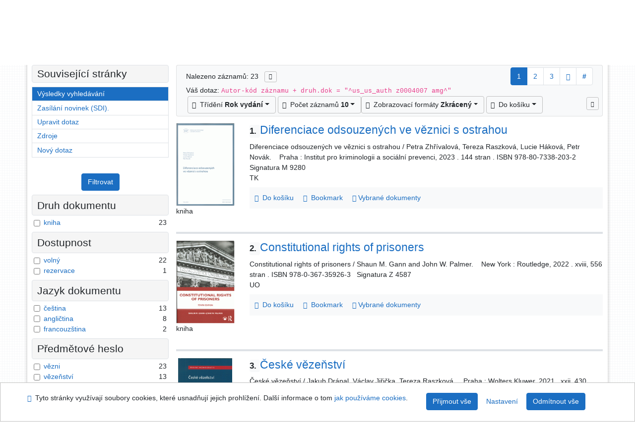

--- FILE ---
content_type: text/html; charset=utf-8
request_url: https://knihovna.usoud.cz/arl-us/cs/vysledky/?src=us_us_cat&field=AUK1&term=%22%5Eus_us_auth%5C*z0004007%5C*amg%5E%22&qt=mg
body_size: 11551
content:

<!-- TPL: csp.templates2.parts.root -->
<!DOCTYPE html><html id="result" lang="cs-CZ" dir="ltr" class=""><head>

<!-- TPL: csp.templates2.parts.head -->
<meta name="viewport" content="width=device-width, initial-scale=1, shrink-to-fit=no"><meta charset="UTF-8"><meta id="ipac" name="author" content="IPAC: Cosmotron Bohemia, s.r.o. - www.cosmotron.cz" data-version="4.8.63a - 22.05.2025" data-login="0" data-ns="" data-url="https://knihovna.usoud.cz/i2/" data-ictx="us" data-skin="bs1" data-cachebuster="" data-logbasket="0" data-elink="0" data-lang="cs" data-country="CZ" data-scrollup="" data-src="us_us_cat" data-cookie-choose=1 data-cookie-preferential=0 data-cookie-analytical=0 data-cookie-marketing=0 data-mainjs="">
<!-- TPL: csp.templates2.parts.metaog -->

<!-- TPL: csp.templates2.parts.metalink -->
<link rel="help" href="https://knihovna.usoud.cz/arl-us/cs/napoveda/?key=result" title="Nápověda"><link rel="home" href="https://knihovna.usoud.cz/arl-us/cs/vysledky/"><link rel="alternate" hreflang="cs-CZ" href="https://knihovna.usoud.cz/arl-us/cs/vysledky/?&amp;iset=1"><link rel="alternate" hreflang="x-default" href="https://knihovna.usoud.cz/arl-us/cs/vysledky/?&amp;iset=1"><link rel="alternate" hreflang="en-GB" href="https://knihovna.usoud.cz/arl-us/en/result/?&amp;iset=1"><link rel="manifest" href="https://knihovna.usoud.cz/arl-us/cs/webmanifest/" title="PWA"><link rel="license" href="https://knihovna.usoud.cz/arl-us/cs/IPAC/?#ipac-copyright" title="Autorské právo"><link rel="contents" href="https://knihovna.usoud.cz/arl-us/cs/mapa-stranek/" title="Mapa stránek"><link rel="search" id="opensearch" type="application/opensearchdescription+xml" href="https://knihovna.usoud.cz/arl-us/cs/opensearch/?type=xml" title="IPAC ÚS v Brně" data-query="Chcete vyhledávací modul OpenSearch nainstalovat?">
<!-- TPL: csp.templates2.parts.metaapp -->
<meta name="mobile-web-app-capable" content="yes"><meta name="apple-mobile-web-app-capable" content="yes"><meta name="apple-mobile-web-app-title" content="ÚS v Brně"><meta name="apple-mobile-web-app-status-bar-style" content="#FFFFFF"><meta name="theme-color" content="#FFFFFF"><meta name="author" content="Knihovna Ústavního soudu"><meta name="twitter:dnt" content="on">
<meta name="description" content="Seznam vyhledaných výsledků - Knihovna Ústavního soudu  "><meta name="robots" content="index">
<!-- TPL: csp.templates2.parts.headcss -->
<link rel="preload" as="style" href="https://knihovna.usoud.cz/i2/css/bskin1.css"><link rel="stylesheet" href="https://knihovna.usoud.cz/i2/css/bskin1.css"><link rel="stylesheet" media="print" href="https://knihovna.usoud.cz/i2/css/print.css"><link rel="stylesheet" href="https://knihovna.usoud.cz/i2/user/us/css/buser.css">

<!-- TPL: csp.templates2.result.meta -->

<!-- TPL: csp.templates2.result.metaog -->

<!-- TPL: csp.templates2.result.metalink -->
<link rel="preconnect" href="https://cache2.obalkyknih.cz" crossorigin="anonymous"><link rel="dns-prefetch" href="https://cache2.obalkyknih.cz"><link rel="alternate" type="application/rss+xml" href="https://knihovna.usoud.cz/arl-us/cs/vysledky/?st=feed&amp;feed=rss&amp;field=AUK1&amp;boolop1=and&amp;kvant==&amp;term=%22%5Eus_us_auth%5C*z0004007%5C*amg%5E%22" title="Výsledky vyhledávání - RSS 2.0"><link rel="next" href="https://knihovna.usoud.cz/arl-us/cs/vysledky/?iset=1&amp;pg=2" title="další stránka"><link rel="prerender" href="https://knihovna.usoud.cz/arl-us/cs/vysledky/?iset=1&amp;pg=2" title="Seznam vyhledaných výsledků"><script data-main="https://knihovna.usoud.cz/i2/js/conf.result.js" src="https://knihovna.usoud.cz/i2/js/require.js"></script>
<!-- TPL: csp.templates2.parts.body -->
<title>
Výsledky vyhledávání | Knihovna Ústavního soudu
</title>
</head>
<body class="nojs us_us_cat">
<div id="body">
<div id="page" class="container">

<!-- TPL: csp.templates2.parts.accessibilitynav -->
<div id="accessibility-nav" class="sr-only sr-only-focusable" data-scrollup-title="Přesunout se na začátek stránky"><nav aria-label="Odkazy k přeskočení">
<ul>
<li><a accesskey="0" href="#content">Přejít na obsah</a></li><li><a href="#nav">Přejít na menu</a></li><li><a href="https://knihovna.usoud.cz/arl-us/cs/prohlaseni-o-pristupnosti/?#content" accesskey="1" title="Prohlášení o webové přístupnosti" aria-label="Prohlášení o webové přístupnosti">Prohlášení o webové přístupnosti</a></li></ul>
</nav>
</div>
<!-- TPL: csp.user.us.templates2.parts.header -->
<div id="header" class="container"><header>
<div class="row m-0"><div id="brand" class="col-lg-9 col-md-7 col-sm-6 col-12 mt-1"><div class="container mt-2"><a href="http://www.usoud.cz/knihovna/" title="Knihovna Ústavního soudu"><img class="img-fluid" alt="Logo Knihovna Ústavního soudu" src="https://knihovna.usoud.cz/i2/user/us/img/logo.svg"></a></div></div><div id="header-info-box" class="col-lg-3 col-md-5 col-sm-6 col-12"><div class="container">
<!-- TPL: csp.templates2.parts.languages -->
<div id="language" class="mb-2 lang"><div class="cs btn active first"><a dir="ltr" rel="alternate" href="https://knihovna.usoud.cz/arl-us/cs/vysledky/?&amp;iset=1" hreflang="cs-CZ" lang="cs-CZ" title="Česká verze" aria-label="Česká verze"><i aria-hidden="true" class="flag-cs"></i> Česky</a></div><div class="en btn x last"><a dir="ltr" rel="alternate" href="https://knihovna.usoud.cz/arl-us/en/result/?&amp;iset=1" hreflang="en-GB" lang="en-GB" title="English version" aria-label="English version"><i aria-hidden="true" class="flag-en"></i> English</a></div></div><div id="basket-info"><a href="https://knihovna.usoud.cz/arl-us/cs/kosik/" aria-live="polite" rel="nofollow" class="ibasket nav-link" data-title="V košíku" title="V košíku 0" aria-label="V košíku 0"><i class="icon-basket" aria-hidden="true"></i>
V košíku (<output class="count">0</output>)</a></div></div></div></div></header>

<!-- TPL: csp.templates2.parts.mainmenu -->
<nav id="nav" class="navbar navbar-expand-lg"  aria-label="Hlavní menu">
<button type="button" aria-label="Boční menu" class="navbar-toggler collapsed btn-nav"  data-toggle="collapse" aria-controls="nav-aside" data-target="#nav-aside" id="btn-aside">
<i aria-hidden="true" class="icon-aside"></i>
</button>
<button type="button" aria-label="Hlavní menu" class="navbar-toggler collapsed btn-nav" id="btn-nav" data-toggle="collapse" aria-controls="nav-main" data-target="#nav-main">
<i aria-hidden="true" class="icon-menu"></i>
</button>
<div class="collapse navbar-collapse" id="nav-main"><ul class="navbar-main navbar-nav mr-auto">
<li id="nav-search" class="first nav-item">
<a href="https://knihovna.usoud.cz/arl-us/cs/index/" title="Vyhledávání v online katalogu" aria-label="Vyhledávání v online katalogu" rel="nofollow" class="nav-link">Vyhledávání</a>
</li>
<li id="nav-account" class="nav-item">
<a href="https://knihovna.usoud.cz/arl-us/cs/konto/" title="Informace o účtě uživatele" aria-label="Informace o účtě uživatele" rel="nofollow" class="nav-link">Konto</a>
</li>
<li id="nav-settings" class="nav-item">
<a href="https://knihovna.usoud.cz/arl-us/cs/nastaveni/" title="Nastavení" aria-label="Nastavení" rel="nofollow" class="nav-link">Nastavení účtu</a>
</li>
<li id="nav-help" class="nav-item">
<a href="https://knihovna.usoud.cz/arl-us/cs/napoveda/?key=result" title="Nápověda k online katalogu IPAC" aria-label="Nápověda k online katalogu IPAC" class="nav-link">Nápověda</a>
</li>
<li id="nav-contact" class="nav-item">
<a href="https://knihovna.usoud.cz/arl-us/cs/kontakt/" title="Stránka s kontakty na knihovnu" aria-label="Stránka s kontakty na knihovnu" class="nav-link">Kontakt</a>
</li>

</ul>
<ul class="navbar-login navbar-nav">

<!-- TPL: csp.templates2.parts.menuaccount -->

<!-- TPL: csp.templates2.parts.ladenkalink -->
<li id="nav-login" class="nav-item"><a href="https://knihovna.usoud.cz/arl-us/cs/prihlaseni/?opal=result&amp;iset=1" class="nav-link " title="Přihlášení uživatele do online katalogu" aria-label="Přihlášení uživatele do online katalogu"><i aria-hidden="true" class="icon-user"></i>&nbsp; Přihlášení</a></li></ul>
</div></nav>
</div><main id="content">

<!-- TPL: csp.templates2.parts.breadcrumb -->
<script type="application/ld+json">
{
    "@context": "https://schema.org",
    "@graph": [{
        "@type": "WebSite",
        "@id": "https://knihovna.usoud.cz/arl-us/cs/index/",
        "url": "https://knihovna.usoud.cz/arl-us/cs/index/",
        "version": "4.8.63a - 22.05.2025",
        "name": "Knihovna Ústavního soudu",
        "description": "Seznam vyhledaných výsledků - Knihovna Ústavního soudu  ",
        "inLanguage": "cs",
        "potentialAction": {
            "@type": "SearchAction",
            "target": "https://knihovna.usoud.cz/arl-us/cs/vysledky/?field=G&amp;search=Hledat&amp;term={q}",
            "query-input": "name=q"
        }
    }, {
        "@type": "WebPage",
        "@id": "https://knihovna.usoud.cz/arl-us/cs/vysledky/?field=AUK1&amp;term=%22%5Eus_us_auth%5C*z0004007%5C*amg%5E%22&amp;iset=1",
        "url": "https://knihovna.usoud.cz/arl-us/cs/vysledky/?field=AUK1&amp;term=%22%5Eus_us_auth%5C*z0004007%5C*amg%5E%22&amp;iset=1",
        "name": "Výsledky vyhledávání",
        "description": "Seznam vyhledaných výsledků - Ústavní soud, knihovna - Online katalog",
        "inLanguage": "cs"
    }
    ,{
        "@type": "BreadcrumbList",
        "itemListElement": [
            {
            "@type": "ListItem",
            "position": 1,
            "item": {
                "@id": "https://knihovna.usoud.cz/arl-us/cs/index/",
                "name": "Hlavní stránka"
                }
            }
,            {
            "@type": "ListItem",
            "position": 3,
            "item": {
                "@id": "https://knihovna.usoud.cz/arl-us/cs/vysledky/?field=AUK1&amp;term=%22%5Eus_us_auth%5C*z0004007%5C*amg%5E%22&amp;iset=1",
                "name": "Výsledky vyhledávání"
                }
            }
        ]
    }
    ]
}
</script>

<!-- TPL: csp.templates2.parts.systemalert -->

<!-- TPL: csp.templates2.parts.ladenka -->

<!-- TPL: csp.templates2.result.main -->

<!-- TPL: csp.templates2.result.page -->
<div id="outer" class="row"><div id="bside"><div id="inner" class="container"><h1 class="sr-only">Výsledky vyhledávání</h1>
<!-- TPL: csp.templates2.result.paging -->
<div id="resultbox" class="card card-body bg-light"><div class="row"><div class="query-info col-sm-12 mt-2 col-xl-4">Nalezeno záznamů: 23 &nbsp;
<span class="rssfeed"><a href="https://knihovna.usoud.cz/arl-us/cs/vysledky/?st=feed&amp;feed=rss&amp;sort=DEFAULT&amp;field=AUK1&amp;boolop1=and&amp;kvant==&amp;term=%22%5Eus_us_auth%5C*z0004007%5C*amg%5E%22" rel="nofollow" class="pt-0 mt-0 btn btn-sm btn-light mr-1" target="_blank" type="application/rss+xml" title="Výsledky vyhledávání - RSS 2.0" aria-label="Výsledky vyhledávání - RSS 2.0"><i class="icon-rss" aria-hidden="true" title="Výsledky vyhledávání - RSS 2.0"></i></a></span></div><div class="col-sm-12 col-xl-8">
<!-- TPL: csp.templates2.result.paginglist -->
<nav class="box-pagination" aria-label="Navigace stránky">
<ul class="pagination">
<li class="page-item active"><a class="page-link" aria-current="true" href="#" title="stránka 1">1</a></li><li class="page-item page-item-nr"><a href="https://knihovna.usoud.cz/arl-us/cs/vysledky/?pg=2&amp;iset=1" class="page-link" rel="nofollow" title="stránka 2" aria-label="stránka 2">2</a></li><li class="page-item page-item-nr"><a href="https://knihovna.usoud.cz/arl-us/cs/vysledky/?pg=3&amp;iset=1" class="page-link" rel="nofollow" title="stránka 3" aria-label="stránka 3">3</a></li><li class="page-item page-item-next next"><a href="https://knihovna.usoud.cz/arl-us/cs/vysledky/?pg=2&amp;iset=1" class="page-link" rel="next" title="další stránka 2" aria-label="další stránka 2"><span class="icon-next" aria-hidden="true"></span></a></li><li class="page-item skip-page btn-group"><a class="page-link" href="#" title="Přejít na stránku" aria-label="Přejít na stránku"><b>#</b></a></li></ul>
</nav></div></div><div class="row"><div class="col-sm-12">Váš dotaz: <code>Autor-kód záznamu + druh.dok = &quot;^us_us_auth z0004007 amg^&quot;</code>
</div></div><div class="row"><div class="col-12 "><div id="paginglist" data-spy='affix' data-toggle='sticky-onscroll'>
<!-- TPL: csp.templates2.result.formatting -->
<div id="nav-affix" class="navbar xsubmit justify-content-center"><div class="dropdown"><button aria-expanded="false" type="button" aria-haspopup="true" data-toggle="dropdown" class="btn btn-light mr-1 dropdown-toggle"  id="sort-a-dropdown-button"><i class="icon-sort" aria-hidden="true"></i>&nbsp;  Třídění <b>Rok vydání</b></button><ul aria-labelledby="sort-a-dropdown-button" id="sort-a" role="menu" class="dropdown-menu"><li role="presentation"><a href="https://knihovna.usoud.cz/arl-us/cs/vysledky/?sort=DATE_US&amp;iset=1" class="active dropdown-item" aria-current="true" rel="nofollow" title="Třídit podle: Rok vydání" aria-label="Třídit podle: Rok vydání" role="menuitem">Rok vydání</a></li><li role="presentation"><a href="https://knihovna.usoud.cz/arl-us/cs/vysledky/?sort=TITLE&amp;iset=1" class=" dropdown-item"  rel="nofollow" title="Třídit podle: Název" aria-label="Třídit podle: Název" role="menuitem">Název</a></li><li role="presentation"><a href="https://knihovna.usoud.cz/arl-us/cs/vysledky/?sort=NONE&amp;iset=1" class=" dropdown-item"  rel="nofollow" title="Třídit podle: Nesetříděno" aria-label="Třídit podle: Nesetříděno" role="menuitem">Nesetříděno</a></li></ul></div><div class="dropdown"><button aria-expanded="false" type="button" aria-haspopup="true" data-toggle="dropdown" class="btn btn-light dropdown-toggle"  id="pagesize-a-dropdown-button"><i class="icon-list" aria-hidden="true"></i>&nbsp;  Počet záznamů <b>10</b></button><ul aria-labelledby="pagesize-a-dropdown-button" id="pagesize-a" role="menu" class="dropdown-menu"><li role="presentation"><a href="https://knihovna.usoud.cz/arl-us/cs/vysledky/?pg=1&amp;pagesize=10&amp;iset=1" class="active dropdown-item" aria-current="true" rel="nofollow" title="Počet záznamů 10" aria-label="Počet záznamů 10" role="menuitem">10</a></li><li role="presentation"><a href="https://knihovna.usoud.cz/arl-us/cs/vysledky/?pg=1&amp;pagesize=20&amp;iset=1" class=" dropdown-item"  rel="nofollow" title="Počet záznamů 20" aria-label="Počet záznamů 20" role="menuitem">20</a></li><li role="presentation"><a href="https://knihovna.usoud.cz/arl-us/cs/vysledky/?pg=1&amp;pagesize=30&amp;iset=1" class=" dropdown-item"  rel="nofollow" title="Počet záznamů 30" aria-label="Počet záznamů 30" role="menuitem">30</a></li><li role="presentation"><a href="https://knihovna.usoud.cz/arl-us/cs/vysledky/?pg=1&amp;pagesize=50&amp;iset=1" class=" dropdown-item"  rel="nofollow" title="Počet záznamů 50" aria-label="Počet záznamů 50" role="menuitem">50</a></li><li role="presentation"><a href="https://knihovna.usoud.cz/arl-us/cs/vysledky/?pg=1&amp;pagesize=100&amp;iset=1" class=" dropdown-item"  rel="nofollow" title="Počet záznamů 100" aria-label="Počet záznamů 100" role="menuitem">100</a></li></ul></div><div class="dropdown"><button aria-expanded="false" type="button" aria-haspopup="true" data-toggle="dropdown" class="btn btn-light mr-1 dropdown-toggle"  id="format-a-dropdown-button"><i class="icon-show" aria-hidden="true"></i>&nbsp;  Zobrazovací formáty <b>Zkrácený</b></button><ul aria-labelledby="format-a-dropdown-button" id="format-a" role="menu" class="dropdown-menu"><li role="presentation"><a href="https://knihovna.usoud.cz/arl-us/cs/vysledky/?zf=SHORT&amp;iset=1" class="active dropdown-item" aria-current="true" rel="nofollow" title="Formát: Zkrácený" aria-label="Formát: Zkrácený" role="menuitem">Zkrácený</a></li><li role="presentation"><a href="https://knihovna.usoud.cz/arl-us/cs/vysledky/?zf=TF_UF_US&amp;iset=1" class=" dropdown-item"  rel="nofollow" title="Formát: Podrobný" aria-label="Formát: Podrobný" role="menuitem">Podrobný</a></li><li role="presentation"><a href="https://knihovna.usoud.cz/arl-us/cs/vysledky/?zf=TF_ISBDH&amp;iset=1" class=" dropdown-item"  rel="nofollow" title="Formát: ISBD" aria-label="Formát: ISBD" role="menuitem">ISBD</a></li><li role="presentation"><a href="https://knihovna.usoud.cz/arl-us/cs/vysledky/?zf=TF_ISO_US&amp;iset=1" class=" dropdown-item"  rel="nofollow" title="Formát: ISO690" aria-label="Formát: ISO690" role="menuitem">ISO690</a></li><li role="presentation"><a href="https://knihovna.usoud.cz/arl-us/cs/vysledky/?zf=DATA&amp;iset=1" class=" dropdown-item"  rel="nofollow" title="Formát: MARC" aria-label="Formát: MARC" role="menuitem">MARC</a></li></ul></div><div class="dropdown"><button aria-expanded="false" type="button" aria-haspopup="true" data-toggle="dropdown" class="btn btn-light mr-1 dropdown-toggle"  id="basket-a-dropdown-button"><i class="icon-basket" aria-hidden="true"></i>&nbsp;  Do košíku</button><ul aria-labelledby="basket-a-dropdown-button" id="basket-a" role="menu" class="dropdown-menu"><li role="presentation"><a href="https://knihovna.usoud.cz/arl-us/cs/vysledky/?scope_pg=1&amp;pg=1&amp;record=us_us_cat*0054729&amp;record=us_us_cat*0051406&amp;record=us_us_cat*0048807&amp;record=us_us_cat*0049612&amp;record=us_us_cat*0043840&amp;record=us_us_cat*0039809&amp;record=us_us_cat*0041491&amp;record=us_us_cat*0035700&amp;record=us_us_cat*0036806&amp;record=us_us_cat*0041181&amp;iset=1" rel="nofollow" title="Do košíku celou stránku" aria-label="Do košíku celou stránku" role="menuitem" class="dropdown-item"> celou stránku</a></li><li role="presentation"><a href="https://knihovna.usoud.cz/arl-us/cs/vysledky/?scope_set=1&amp;pg=1&amp;iset=1" rel="nofollow" title="Do košíku celý set" aria-label="Do košíku celý set" role="menuitem" class="dropdown-item"> celý set</a></li></ul></div><a href="https://knihovna.usoud.cz/arl-us/cs/kosik/" aria-live="polite" rel="nofollow" class="btn btn-light d-none d-sm-none ibasket" title="Dočasné úložiště záznamů v online katalogu pro práci s výsledky vyhledávání" aria-label="Dočasné úložiště záznamů v online katalogu pro práci s výsledky vyhledávání"><i class="icon-basket" aria-hidden="true"></i>
&nbsp;V košíku (<span class="count">0</span>)</a></div><div id="btn-affix" data-title2="Odepnout panel zobrazení výsledků" data-title="Přichytit panel zobrazení výsledků nahoře"></div></div></div></div></div>
<!-- TPL: csp.templates2.result.info -->
<div id="result-body" data-from-item=""><ol id="result-items" class="list-group" start="1">

<!-- TPL: csp.templates2.result.zshort -->
<li data-idx="us_us_cat*0054729" id="item-us_us_cat0054729" class="list-group-item result-item odd zf-short us_us_cat "><div class="li-row row"><div class="format col-sm-10"><div class="row"><div class="col-sm-12">
<!-- TPL: csp.templates2.result.headline -->
<h2 class="h3">
<a href="https://knihovna.usoud.cz/arl-us/cs/detail-us_us_cat-0054729-Diferenciace-odsouzenych-ve-veznici-s-ostrahou/?disprec=1&amp;iset=1" title="Detailní zobrazení záznamu: Diferenciace odsouzených ve věznici s ostrahou" aria-label="Detailní zobrazení záznamu: Diferenciace odsouzených ve věznici s ostrahou"><span class="nr badge badge-light">1.</span>Diferenciace odsouzených ve věznici s ostrahou</a></h2></div></div><div class="col-request d-md-block d-lg-none">
<!-- TPL: csp.templates2.result.request -->
</div><div class="zf"><!-- zf: SHORT: -->
<!-- fmtRec: TF_US_SF_I -->
<!-- TPL: csp.templates2.zf.empty -->
<div class="zf-empty">        Diferenciace odsouzených ve věznici s ostrahou / Petra Zhřívalová, Tereza Raszková, Lucie Háková, Petr Novák.
        &nbsp;
        &nbsp;Praha : Institut pro kriminologii a sociální prevenci, 2023
        .&nbsp;144 stran
        . ISBN 978-80-7338-203-2
        &nbsp; Signatura M 9280
<br>        TK
</div></div>
<!-- TPL: csp.templates2.detail.myloans -->

<!-- TPL: csp.templates2.result.operations -->
<div class="nav5"><nav class="navbar bg-light pl-0" aria-label="Odkazy k záznamu">
<ul class="nav nav-pills">
<li class="basket nav-item" aria-live="assertive"><a href="https://knihovna.usoud.cz/arl-us/cs/kosik/?idx=us_us_cat*0054729&amp;add=1" rel="nofollow" role="button" data-idx="us_us_cat*0054729" aria-controls="basket-info" aria-label="Vložit do košíku: Diferenciace odsouzených ve věznici s ostrahou" title="Vložit do košíku: Diferenciace odsouzených ve věznici s ostrahou" class="addcart nav-link"><i aria-hidden="true" class="icon-basket"></i>&nbsp; Do košíku</a></li><li class="bookmark nav-item"><a href="https://knihovna.usoud.cz/arl-us/cs/bookmark/?idx=us_us_cat*0054729&amp;disprec=1&amp;iset=1" rel="nofollow" class="nav-link" title="Nástroj pro práci se záznamem: Diferenciace odsouzených ve věznici s ostrahou" aria-label="Nástroj pro práci se záznamem: Diferenciace odsouzených ve věznici s ostrahou"><i aria-hidden="true" class="icon-bookmark"></i>&nbsp; Bookmark</a></li><li class="comment nav-item">
<!-- TPL: csp.templates2.rating.operation -->
</li><li class="mydoc nav-item"><a href="https://knihovna.usoud.cz/arl-us/cs/vybrane-dokumenty/?idx=us_us_cat*0054729&amp;f_new=1&amp;iset=1" data-modal-login="1" rel="nofollow" class="nav-link" title="Seznam a správa dokumentů uživatele: Diferenciace odsouzených ve věznici s ostrahou" aria-label="Seznam a správa dokumentů uživatele: Diferenciace odsouzených ve věznici s ostrahou"><i aria-hidden="true" class="icon-mydocuments"></i>&nbsp;Vybrané dokumenty</a></li></ul>
</nav>
</div></div><div class="aside col-sm-2">
<!-- TPL: csp.templates2.result.image -->
<div class="img"><a href="https://knihovna.usoud.cz/arl-us/cs/detail-us_us_cat-0054729-Diferenciace-odsouzenych-ve-veznici-s-ostrahou/?disprec=1&amp;iset=1" title="Detailní zobrazení záznamu: Diferenciace odsouzených ve věznici s ostrahou" data-gallery="" aria-label="Detailní zobrazení záznamu: Diferenciace odsouzených ve věznici s ostrahou"><img class="photo img-fluid" alt="Diferenciace odsouzených ve věznici s ostrahou" title="Detailní zobrazení záznamu: Diferenciace odsouzených ve věznici s ostrahou"  src="https://cache2.obalkyknih.cz/file/cover/3119754/medium?keywords=%22%20us%20us%20auth%20z0004007%20amg%20%22"></a><p>kniha</p></div></div></div></li><li data-idx="us_us_cat*0051406" id="item-us_us_cat0051406" class="list-group-item result-item even zf-short us_us_cat "><div class="li-row row"><div class="format col-sm-10"><div class="row"><div class="col-sm-12">
<!-- TPL: csp.templates2.result.headline -->
<h2 class="h3">
<a href="https://knihovna.usoud.cz/arl-us/cs/detail-us_us_cat-0051406-Constitutional-rights-of-prisoners/?disprec=2&amp;iset=1" title="Detailní zobrazení záznamu: Constitutional rights of prisoners" aria-label="Detailní zobrazení záznamu: Constitutional rights of prisoners"><span class="nr badge badge-light">2.</span>Constitutional rights of prisoners</a></h2></div></div><div class="col-request d-md-block d-lg-none">
<!-- TPL: csp.templates2.result.request -->
</div><div class="zf"><!-- zf: SHORT: -->
<!-- fmtRec: TF_US_SF_I -->
<!-- TPL: csp.templates2.zf.empty -->
<div class="zf-empty">        Constitutional rights of prisoners / Shaun M. Gann and John W. Palmer.
        &nbsp;
        &nbsp;New York : Routledge, 2022
        .&nbsp;xviii, 556 stran
        . ISBN 978-0-367-35926-3
        &nbsp; Signatura Z 4587
<br>        UO
</div></div>
<!-- TPL: csp.templates2.detail.myloans -->

<!-- TPL: csp.templates2.result.operations -->
<div class="nav5"><nav class="navbar bg-light pl-0" aria-label="Odkazy k záznamu">
<ul class="nav nav-pills">
<li class="basket nav-item" aria-live="assertive"><a href="https://knihovna.usoud.cz/arl-us/cs/kosik/?idx=us_us_cat*0051406&amp;add=1" rel="nofollow" role="button" data-idx="us_us_cat*0051406" aria-controls="basket-info" aria-label="Vložit do košíku: Constitutional rights of prisoners" title="Vložit do košíku: Constitutional rights of prisoners" class="addcart nav-link"><i aria-hidden="true" class="icon-basket"></i>&nbsp; Do košíku</a></li><li class="bookmark nav-item"><a href="https://knihovna.usoud.cz/arl-us/cs/bookmark/?idx=us_us_cat*0051406&amp;disprec=2&amp;iset=1" rel="nofollow" class="nav-link" title="Nástroj pro práci se záznamem: Constitutional rights of prisoners" aria-label="Nástroj pro práci se záznamem: Constitutional rights of prisoners"><i aria-hidden="true" class="icon-bookmark"></i>&nbsp; Bookmark</a></li><li class="comment nav-item">
<!-- TPL: csp.templates2.rating.operation -->
</li><li class="mydoc nav-item"><a href="https://knihovna.usoud.cz/arl-us/cs/vybrane-dokumenty/?idx=us_us_cat*0051406&amp;f_new=1&amp;iset=1" data-modal-login="1" rel="nofollow" class="nav-link" title="Seznam a správa dokumentů uživatele: Constitutional rights of prisoners" aria-label="Seznam a správa dokumentů uživatele: Constitutional rights of prisoners"><i aria-hidden="true" class="icon-mydocuments"></i>&nbsp;Vybrané dokumenty</a></li></ul>
</nav>
</div></div><div class="aside col-sm-2">
<!-- TPL: csp.templates2.result.image -->
<div class="img"><a href="https://knihovna.usoud.cz/arl-us/cs/detail-us_us_cat-0051406-Constitutional-rights-of-prisoners/?disprec=2&amp;iset=1" title="Detailní zobrazení záznamu: Constitutional rights of prisoners" data-gallery="" aria-label="Detailní zobrazení záznamu: Constitutional rights of prisoners"><img class="photo img-fluid" alt="Constitutional rights of prisoners" title="Detailní zobrazení záznamu: Constitutional rights of prisoners"  src="https://cache2.obalkyknih.cz/file/cover/2885393/medium?keywords=%22%20us%20us%20auth%20z0004007%20amg%20%22"></a><p>kniha</p></div></div></div></li><li data-idx="us_us_cat*0048807" id="item-us_us_cat0048807" class="list-group-item result-item odd zf-short us_us_cat "><div class="li-row row"><div class="format col-sm-10"><div class="row"><div class="col-sm-12">
<!-- TPL: csp.templates2.result.headline -->
<h2 class="h3">
<a href="https://knihovna.usoud.cz/arl-us/cs/detail-us_us_cat-0048807-ceske-vezenstvi/?disprec=3&amp;iset=1" title="Detailní zobrazení záznamu: České vězeňství" aria-label="Detailní zobrazení záznamu: České vězeňství"><span class="nr badge badge-light">3.</span>České vězeňství</a></h2></div></div><div class="col-request d-md-block d-lg-none">
<!-- TPL: csp.templates2.result.request -->
</div><div class="zf"><!-- zf: SHORT: -->
<!-- fmtRec: TF_US_SF_I -->
<!-- TPL: csp.templates2.zf.empty -->
<div class="zf-empty">        České vězeňství / Jakub Drápal, Václav Jiřička, Tereza Raszková.
        &nbsp;
        &nbsp;Praha : Wolters Kluwer, 2021
        .&nbsp;xxii, 430 stran
        . ISBN 978-80-7676-066-0
        &nbsp; Signatura M 9015
<br>        TP
</div></div>
<!-- TPL: csp.templates2.detail.myloans -->

<!-- TPL: csp.templates2.result.operations -->
<div class="nav5"><nav class="navbar bg-light pl-0" aria-label="Odkazy k záznamu">
<ul class="nav nav-pills">
<li class="basket nav-item" aria-live="assertive"><a href="https://knihovna.usoud.cz/arl-us/cs/kosik/?idx=us_us_cat*0048807&amp;add=1" rel="nofollow" role="button" data-idx="us_us_cat*0048807" aria-controls="basket-info" aria-label="Vložit do košíku: České vězeňství" title="Vložit do košíku: České vězeňství" class="addcart nav-link"><i aria-hidden="true" class="icon-basket"></i>&nbsp; Do košíku</a></li><li class="bookmark nav-item"><a href="https://knihovna.usoud.cz/arl-us/cs/bookmark/?idx=us_us_cat*0048807&amp;disprec=3&amp;iset=1" rel="nofollow" class="nav-link" title="Nástroj pro práci se záznamem: České vězeňství" aria-label="Nástroj pro práci se záznamem: České vězeňství"><i aria-hidden="true" class="icon-bookmark"></i>&nbsp; Bookmark</a></li><li class="comment nav-item">
<!-- TPL: csp.templates2.rating.operation -->
</li><li class="mydoc nav-item"><a href="https://knihovna.usoud.cz/arl-us/cs/vybrane-dokumenty/?idx=us_us_cat*0048807&amp;f_new=1&amp;iset=1" data-modal-login="1" rel="nofollow" class="nav-link" title="Seznam a správa dokumentů uživatele: České vězeňství" aria-label="Seznam a správa dokumentů uživatele: České vězeňství"><i aria-hidden="true" class="icon-mydocuments"></i>&nbsp;Vybrané dokumenty</a></li></ul>
</nav>
</div></div><div class="aside col-sm-2">
<!-- TPL: csp.templates2.result.image -->
<div class="img"><a href="https://knihovna.usoud.cz/arl-us/cs/detail-us_us_cat-0048807-ceske-vezenstvi/?disprec=3&amp;iset=1" title="Detailní zobrazení záznamu: České vězeňství" data-gallery="" aria-label="Detailní zobrazení záznamu: České vězeňství"><img class="photo img-fluid" alt="České vězeňství" title="Detailní zobrazení záznamu: České vězeňství" loading="lazy" src="https://cache2.obalkyknih.cz/file/cover/2724058/medium?keywords=%22%20us%20us%20auth%20z0004007%20amg%20%22"></a><p>kniha</p></div></div></div></li><li data-idx="us_us_cat*0049612" id="item-us_us_cat0049612" class="list-group-item result-item even zf-short us_us_cat "><div class="li-row row"><div class="format col-sm-10"><div class="row"><div class="col-sm-12">
<!-- TPL: csp.templates2.result.headline -->
<h2 class="h3">
<a href="https://knihovna.usoud.cz/arl-us/cs/detail-us_us_cat-0049612-Vyhodnoceni-procesu-spusteni-elektronickeho-monitorovaciho-systemu-v-cR/?disprec=4&amp;iset=1" title="Detailní zobrazení záznamu: Vyhodnocení procesu spuštění elektronického monitorovacího systému v ČR" aria-label="Detailní zobrazení záznamu: Vyhodnocení procesu spuštění elektronického monitorovacího systému v ČR"><span class="nr badge badge-light">4.</span>Vyhodnocení procesu spuštění elektronického monitorovacího systému v ČR</a></h2></div></div><div class="col-request d-md-block d-lg-none">
<!-- TPL: csp.templates2.result.request -->
</div><div class="zf"><!-- zf: SHORT: -->
<!-- fmtRec: TF_US_SF_I -->
<!-- TPL: csp.templates2.zf.empty -->
<div class="zf-empty">        Vyhodnocení procesu spuštění elektronického monitorovacího systému v ČR / Simona Diblíková, Michal Špejra, Jiří Vlach.
        &nbsp;
        &nbsp;Praha : Institut pro kriminologii a sociální prevenci, 2021
        .&nbsp;217 stran
        . ISBN 978-80-7338-195-0
        &nbsp; Signatura M 9053
<br>        TK
</div></div>
<!-- TPL: csp.templates2.detail.myloans -->

<!-- TPL: csp.templates2.result.operations -->
<div class="nav5"><nav class="navbar bg-light pl-0" aria-label="Odkazy k záznamu">
<ul class="nav nav-pills">
<li class="basket nav-item" aria-live="assertive"><a href="https://knihovna.usoud.cz/arl-us/cs/kosik/?idx=us_us_cat*0049612&amp;add=1" rel="nofollow" role="button" data-idx="us_us_cat*0049612" aria-controls="basket-info" aria-label="Vložit do košíku: Vyhodnocení procesu spuštění elektronického monitorovacího systému v ČR" title="Vložit do košíku: Vyhodnocení procesu spuštění elektronického monitorovacího systému v ČR" class="addcart nav-link"><i aria-hidden="true" class="icon-basket"></i>&nbsp; Do košíku</a></li><li class="bookmark nav-item"><a href="https://knihovna.usoud.cz/arl-us/cs/bookmark/?idx=us_us_cat*0049612&amp;disprec=4&amp;iset=1" rel="nofollow" class="nav-link" title="Nástroj pro práci se záznamem: Vyhodnocení procesu spuštění elektronického monitorovacího systému v ČR" aria-label="Nástroj pro práci se záznamem: Vyhodnocení procesu spuštění elektronického monitorovacího systému v ČR"><i aria-hidden="true" class="icon-bookmark"></i>&nbsp; Bookmark</a></li><li class="comment nav-item">
<!-- TPL: csp.templates2.rating.operation -->
</li><li class="mydoc nav-item"><a href="https://knihovna.usoud.cz/arl-us/cs/vybrane-dokumenty/?idx=us_us_cat*0049612&amp;f_new=1&amp;iset=1" data-modal-login="1" rel="nofollow" class="nav-link" title="Seznam a správa dokumentů uživatele: Vyhodnocení procesu spuštění elektronického monitorovacího systému v ČR" aria-label="Seznam a správa dokumentů uživatele: Vyhodnocení procesu spuštění elektronického monitorovacího systému v ČR"><i aria-hidden="true" class="icon-mydocuments"></i>&nbsp;Vybrané dokumenty</a></li></ul>
</nav>
</div></div><div class="aside col-sm-2">
<!-- TPL: csp.templates2.result.image -->
<div class="img"><a href="https://knihovna.usoud.cz/arl-us/cs/detail-us_us_cat-0049612-Vyhodnoceni-procesu-spusteni-elektronickeho-monitorovaciho-systemu-v-cR/?disprec=4&amp;iset=1" title="Detailní zobrazení záznamu: Vyhodnocení procesu spuštění elektronického monitorovacího systému v ČR" data-gallery="" aria-label="Detailní zobrazení záznamu: Vyhodnocení procesu spuštění elektronického monitorovacího systému v ČR"><img class="photo img-fluid" alt="Vyhodnocení procesu spuštění elektronického monitorovacího systému v ČR" title="Detailní zobrazení záznamu: Vyhodnocení procesu spuštění elektronického monitorovacího systému v ČR" loading="lazy" src="https://cache2.obalkyknih.cz/file/cover/2738985/medium?keywords=%22%20us%20us%20auth%20z0004007%20amg%20%22"></a><p>kniha</p></div></div></div></li><li data-idx="us_us_cat*0043840" id="item-us_us_cat0043840" class="list-group-item result-item odd zf-short us_us_cat "><div class="li-row row"><div class="format col-sm-10"><div class="row"><div class="col-sm-12">
<!-- TPL: csp.templates2.result.headline -->
<h2 class="h3">
<a href="https://knihovna.usoud.cz/arl-us/cs/detail-us_us_cat-0043840-Humanizace-ceskeho-vezenstvi-ocima-jeho-akteru/?disprec=5&amp;iset=1" title="Detailní zobrazení záznamu: Humanizace českého vězeňství očima jeho aktérů" aria-label="Detailní zobrazení záznamu: Humanizace českého vězeňství očima jeho aktérů"><span class="nr badge badge-light">5.</span>Humanizace českého vězeňství očima jeho aktérů</a></h2></div></div><div class="col-request d-md-block d-lg-none">
<!-- TPL: csp.templates2.result.request -->
</div><div class="zf"><!-- zf: SHORT: -->
<!-- fmtRec: TF_US_SF_I -->
<!-- TPL: csp.templates2.zf.empty -->
<div class="zf-empty">        Humanizace českého vězeňství očima jeho aktérů / Lukáš Dirga.
        &nbsp;
        &nbsp;Plzeň : Západočeská univerzita v Plzni, 2020
        .&nbsp;v, 184 stran
        . ISBN 978-80-261-0848-1
        &nbsp; Signatura M 8725
<br>        TP
</div></div>
<!-- TPL: csp.templates2.detail.myloans -->

<!-- TPL: csp.templates2.result.operations -->
<div class="nav5"><nav class="navbar bg-light pl-0" aria-label="Odkazy k záznamu">
<ul class="nav nav-pills">
<li class="basket nav-item" aria-live="assertive"><a href="https://knihovna.usoud.cz/arl-us/cs/kosik/?idx=us_us_cat*0043840&amp;add=1" rel="nofollow" role="button" data-idx="us_us_cat*0043840" aria-controls="basket-info" aria-label="Vložit do košíku: Humanizace českého vězeňství očima jeho aktérů" title="Vložit do košíku: Humanizace českého vězeňství očima jeho aktérů" class="addcart nav-link"><i aria-hidden="true" class="icon-basket"></i>&nbsp; Do košíku</a></li><li class="bookmark nav-item"><a href="https://knihovna.usoud.cz/arl-us/cs/bookmark/?idx=us_us_cat*0043840&amp;disprec=5&amp;iset=1" rel="nofollow" class="nav-link" title="Nástroj pro práci se záznamem: Humanizace českého vězeňství očima jeho aktérů" aria-label="Nástroj pro práci se záznamem: Humanizace českého vězeňství očima jeho aktérů"><i aria-hidden="true" class="icon-bookmark"></i>&nbsp; Bookmark</a></li><li class="comment nav-item">
<!-- TPL: csp.templates2.rating.operation -->
</li><li class="mydoc nav-item"><a href="https://knihovna.usoud.cz/arl-us/cs/vybrane-dokumenty/?idx=us_us_cat*0043840&amp;f_new=1&amp;iset=1" data-modal-login="1" rel="nofollow" class="nav-link" title="Seznam a správa dokumentů uživatele: Humanizace českého vězeňství očima jeho aktérů" aria-label="Seznam a správa dokumentů uživatele: Humanizace českého vězeňství očima jeho aktérů"><i aria-hidden="true" class="icon-mydocuments"></i>&nbsp;Vybrané dokumenty</a></li></ul>
</nav>
</div></div><div class="aside col-sm-2">
<!-- TPL: csp.templates2.result.image -->
<div class="img"><a href="https://knihovna.usoud.cz/arl-us/cs/detail-us_us_cat-0043840-Humanizace-ceskeho-vezenstvi-ocima-jeho-akteru/?disprec=5&amp;iset=1" title="Detailní zobrazení záznamu: Humanizace českého vězeňství očima jeho aktérů" data-gallery="" aria-label="Detailní zobrazení záznamu: Humanizace českého vězeňství očima jeho aktérů"><img class="photo img-fluid" alt="Humanizace českého vězeňství očima jeho aktérů" title="Detailní zobrazení záznamu: Humanizace českého vězeňství očima jeho aktérů" loading="lazy" src="https://cache2.obalkyknih.cz/file/cover/2445295/medium?keywords=%22%20us%20us%20auth%20z0004007%20amg%20%22"></a><p>kniha</p></div></div></div></li><li data-idx="us_us_cat*0039809" id="item-us_us_cat0039809" class="list-group-item result-item even zf-short us_us_cat "><div class="li-row row"><div class="format col-sm-10"><div class="row"><div class="col-sm-12">
<!-- TPL: csp.templates2.result.headline -->
<h2 class="h3">
<a href="https://knihovna.usoud.cz/arl-us/cs/detail-us_us_cat-0039809-Vezenstvi/?disprec=6&amp;iset=1" title="Detailní zobrazení záznamu: Vězeňství" aria-label="Detailní zobrazení záznamu: Vězeňství"><span class="nr badge badge-light">6.</span>Vězeňství</a></h2></div></div><div class="col-request d-md-block d-lg-none">
<!-- TPL: csp.templates2.result.request -->
</div><div class="zf"><!-- zf: SHORT: -->
<!-- fmtRec: TF_US_SF_I -->
<!-- TPL: csp.templates2.zf.empty -->
<div class="zf-empty">        Vězeňství. II / Anna Šabatová, Milan Svoboda, Jiří Matuška, Martin Klumpar.
        &nbsp;
        &nbsp;Brno : Kancelář veřejného ochránce práv, 2019 &nbsp;Praha : Wolters Kluwer, 2019
        .&nbsp;272 stran
        . ISBN 978-80-7631-004-9. ISBN 978-80-7598-410-4
        &nbsp; Signatura M 8425
<br>        TP
</div></div>
<!-- TPL: csp.templates2.detail.myloans -->

<!-- TPL: csp.templates2.result.operations -->
<div class="nav5"><nav class="navbar bg-light pl-0" aria-label="Odkazy k záznamu">
<ul class="nav nav-pills">
<li class="basket nav-item" aria-live="assertive"><a href="https://knihovna.usoud.cz/arl-us/cs/kosik/?idx=us_us_cat*0039809&amp;add=1" rel="nofollow" role="button" data-idx="us_us_cat*0039809" aria-controls="basket-info" aria-label="Vložit do košíku: Vězeňství" title="Vložit do košíku: Vězeňství" class="addcart nav-link"><i aria-hidden="true" class="icon-basket"></i>&nbsp; Do košíku</a></li><li class="bookmark nav-item"><a href="https://knihovna.usoud.cz/arl-us/cs/bookmark/?idx=us_us_cat*0039809&amp;disprec=6&amp;iset=1" rel="nofollow" class="nav-link" title="Nástroj pro práci se záznamem: Vězeňství" aria-label="Nástroj pro práci se záznamem: Vězeňství"><i aria-hidden="true" class="icon-bookmark"></i>&nbsp; Bookmark</a></li><li class="comment nav-item">
<!-- TPL: csp.templates2.rating.operation -->
</li><li class="mydoc nav-item"><a href="https://knihovna.usoud.cz/arl-us/cs/vybrane-dokumenty/?idx=us_us_cat*0039809&amp;f_new=1&amp;iset=1" data-modal-login="1" rel="nofollow" class="nav-link" title="Seznam a správa dokumentů uživatele: Vězeňství" aria-label="Seznam a správa dokumentů uživatele: Vězeňství"><i aria-hidden="true" class="icon-mydocuments"></i>&nbsp;Vybrané dokumenty</a></li></ul>
</nav>
</div></div><div class="aside col-sm-2">
<!-- TPL: csp.templates2.result.image -->
<div class="img"><a href="https://knihovna.usoud.cz/arl-us/cs/detail-us_us_cat-0039809-Vezenstvi/?disprec=6&amp;iset=1" title="Detailní zobrazení záznamu: Vězeňství" data-gallery="" aria-label="Detailní zobrazení záznamu: Vězeňství"><img class="photo img-fluid" alt="Vězeňství" title="Detailní zobrazení záznamu: Vězeňství" loading="lazy" src="https://cache2.obalkyknih.cz/file/cover/2171322/medium?keywords=%22%20us%20us%20auth%20z0004007%20amg%20%22"></a><p>kniha</p></div></div></div></li><li data-idx="us_us_cat*0041491" id="item-us_us_cat0041491" class="list-group-item result-item odd zf-short us_us_cat "><div class="li-row row"><div class="format col-sm-10"><div class="row"><div class="col-sm-12">
<!-- TPL: csp.templates2.result.headline -->
<h2 class="h3">
<a href="https://knihovna.usoud.cz/arl-us/cs/detail-us_us_cat-0041491-Uzivatele-drog-ve-vezeni/?disprec=7&amp;iset=1" title="Detailní zobrazení záznamu: Uživatelé drog ve vězení" aria-label="Detailní zobrazení záznamu: Uživatelé drog ve vězení"><span class="nr badge badge-light">7.</span>Uživatelé drog ve vězení</a></h2></div></div><div class="col-request d-md-block d-lg-none">
<!-- TPL: csp.templates2.result.request -->
</div><div class="zf"><!-- zf: SHORT: -->
<!-- fmtRec: TF_US_SF_I -->
<!-- TPL: csp.templates2.zf.empty -->
<div class="zf-empty">        Uživatelé drog ve vězení : hodnocení účinnosti terapeutických programů / Petr Zeman a kol..
        &nbsp;
        &nbsp;Praha : Institut pro kriminologii a sociální prevenci, 2019
        .&nbsp;181 stran
        . ISBN 978-80-7338-178-3
        &nbsp; Signatura M 8568
<br>        TK
</div></div>
<!-- TPL: csp.templates2.detail.myloans -->

<!-- TPL: csp.templates2.result.operations -->
<div class="nav5"><nav class="navbar bg-light pl-0" aria-label="Odkazy k záznamu">
<ul class="nav nav-pills">
<li class="basket nav-item" aria-live="assertive"><a href="https://knihovna.usoud.cz/arl-us/cs/kosik/?idx=us_us_cat*0041491&amp;add=1" rel="nofollow" role="button" data-idx="us_us_cat*0041491" aria-controls="basket-info" aria-label="Vložit do košíku: Uživatelé drog ve vězení" title="Vložit do košíku: Uživatelé drog ve vězení" class="addcart nav-link"><i aria-hidden="true" class="icon-basket"></i>&nbsp; Do košíku</a></li><li class="bookmark nav-item"><a href="https://knihovna.usoud.cz/arl-us/cs/bookmark/?idx=us_us_cat*0041491&amp;disprec=7&amp;iset=1" rel="nofollow" class="nav-link" title="Nástroj pro práci se záznamem: Uživatelé drog ve vězení" aria-label="Nástroj pro práci se záznamem: Uživatelé drog ve vězení"><i aria-hidden="true" class="icon-bookmark"></i>&nbsp; Bookmark</a></li><li class="comment nav-item">
<!-- TPL: csp.templates2.rating.operation -->
</li><li class="mydoc nav-item"><a href="https://knihovna.usoud.cz/arl-us/cs/vybrane-dokumenty/?idx=us_us_cat*0041491&amp;f_new=1&amp;iset=1" data-modal-login="1" rel="nofollow" class="nav-link" title="Seznam a správa dokumentů uživatele: Uživatelé drog ve vězení" aria-label="Seznam a správa dokumentů uživatele: Uživatelé drog ve vězení"><i aria-hidden="true" class="icon-mydocuments"></i>&nbsp;Vybrané dokumenty</a></li></ul>
</nav>
</div></div><div class="aside col-sm-2">
<!-- TPL: csp.templates2.result.image -->
<div class="img"><a href="https://knihovna.usoud.cz/arl-us/cs/detail-us_us_cat-0041491-Uzivatele-drog-ve-vezeni/?disprec=7&amp;iset=1" title="Detailní zobrazení záznamu: Uživatelé drog ve vězení" data-gallery="" aria-label="Detailní zobrazení záznamu: Uživatelé drog ve vězení"><img class="photo img-fluid" alt="Uživatelé drog ve vězení" title="Detailní zobrazení záznamu: Uživatelé drog ve vězení" loading="lazy" src="https://cache2.obalkyknih.cz/file/cover/2338688/medium?keywords=%22%20us%20us%20auth%20z0004007%20amg%20%22"></a><p>kniha</p></div></div></div></li><li data-idx="us_us_cat*0035700" id="item-us_us_cat0035700" class="list-group-item result-item even zf-short us_us_cat rating"><div class="li-row row"><div class="format col-sm-10"><div class="row"><div class="col-lg-9">
<!-- TPL: csp.templates2.result.headline -->
<h2 class="h3">
<a href="https://knihovna.usoud.cz/arl-us/cs/detail-us_us_cat-0035700-Symbolika-kriminalniho-tetovani/?disprec=8&amp;iset=1" title="Detailní zobrazení záznamu: Symbolika kriminálního tetování" aria-label="Detailní zobrazení záznamu: Symbolika kriminálního tetování"><span class="nr badge badge-light">8.</span>Symbolika kriminálního tetování</a></h2></div><div class="col-stars col-lg-3 ">
<!-- TPL: csp.templates2.rating.stars -->
<a href="https://knihovna.usoud.cz/arl-us/cs/hodnoceni/?idx=us_us_cat*0035700" rel="nofollow" data-bs-toggle="tooltip" data-modal-login="1" data-modal-type="rating" id="stars-us_us_cat0035700" class="stars comment-popup" title="Hodnocení 5 / 5,  hodnoceno 1x" aria-label="Hodnocení 5 / 5,  hodnoceno 1x">                <i class="icon-star" aria-hidden="true"></i>
                <i class="icon-star" aria-hidden="true"></i>
                <i class="icon-star" aria-hidden="true"></i>
                <i class="icon-star" aria-hidden="true"></i>
                <i class="icon-star" aria-hidden="true"></i>
</a></div></div><div class="col-request d-md-block d-lg-none">
<!-- TPL: csp.templates2.result.request -->
</div><div class="zf"><!-- zf: SHORT: -->
<!-- fmtRec: TF_US_SF_I -->
<!-- TPL: csp.templates2.zf.empty -->
<div class="zf-empty">        Symbolika kriminálního tetování / Barbora Vegrichtová.
        &nbsp;
        &nbsp;Plzeň : Vydavatelství a nakladatelství Aleš Čeněk, 2018
        .&nbsp;234 stran
        . ISBN 978-80-7380-693-4
        &nbsp; Signatura M 8082
<br>        TK
</div></div>
<!-- TPL: csp.templates2.detail.myloans -->

<!-- TPL: csp.templates2.result.operations -->
<div class="nav5"><nav class="navbar bg-light pl-0" aria-label="Odkazy k záznamu">
<ul class="nav nav-pills">
<li class="basket nav-item" aria-live="assertive"><a href="https://knihovna.usoud.cz/arl-us/cs/kosik/?idx=us_us_cat*0035700&amp;add=1" rel="nofollow" role="button" data-idx="us_us_cat*0035700" aria-controls="basket-info" aria-label="Vložit do košíku: Symbolika kriminálního tetování" title="Vložit do košíku: Symbolika kriminálního tetování" class="addcart nav-link"><i aria-hidden="true" class="icon-basket"></i>&nbsp; Do košíku</a></li><li class="bookmark nav-item"><a href="https://knihovna.usoud.cz/arl-us/cs/bookmark/?idx=us_us_cat*0035700&amp;disprec=8&amp;iset=1" rel="nofollow" class="nav-link" title="Nástroj pro práci se záznamem: Symbolika kriminálního tetování" aria-label="Nástroj pro práci se záznamem: Symbolika kriminálního tetování"><i aria-hidden="true" class="icon-bookmark"></i>&nbsp; Bookmark</a></li><li class="comment nav-item">
<!-- TPL: csp.templates2.rating.operation -->
<a href="https://knihovna.usoud.cz/arl-us/cs/detail-us_us_cat-0035700-Symbolika-kriminalniho-tetovani/?disprec=8&amp;iset=1#tabcom1" class="nav-link" title="Kliknutím zobrazit detail titulu s hodnocením" aria-label="Kliknutím zobrazit detail titulu s hodnocením">		<i class="icon-comment" aria-hidden="true"></i>
		&nbsp; 
Zobrazit komentáře			&nbsp;
			<b class="count badge badge-secondary">1</b>
</a></li><li class="mydoc nav-item"><a href="https://knihovna.usoud.cz/arl-us/cs/vybrane-dokumenty/?idx=us_us_cat*0035700&amp;f_new=1&amp;iset=1" data-modal-login="1" rel="nofollow" class="nav-link" title="Seznam a správa dokumentů uživatele: Symbolika kriminálního tetování" aria-label="Seznam a správa dokumentů uživatele: Symbolika kriminálního tetování"><i aria-hidden="true" class="icon-mydocuments"></i>&nbsp;Vybrané dokumenty</a></li></ul>
</nav>
</div></div><div class="aside col-sm-2">
<!-- TPL: csp.templates2.result.image -->
<div class="img"><a href="https://knihovna.usoud.cz/arl-us/cs/detail-us_us_cat-0035700-Symbolika-kriminalniho-tetovani/?disprec=8&amp;iset=1" title="Detailní zobrazení záznamu: Symbolika kriminálního tetování" data-gallery="" aria-label="Detailní zobrazení záznamu: Symbolika kriminálního tetování"><img class="photo img-fluid" alt="Symbolika kriminálního tetování" title="Detailní zobrazení záznamu: Symbolika kriminálního tetování" loading="lazy" src="https://cache2.obalkyknih.cz/file/cover/1922471/medium?keywords=%22%20us%20us%20auth%20z0004007%20amg%20%22"></a><p>kniha</p></div></div></div></li><li data-idx="us_us_cat*0036806" id="item-us_us_cat0036806" class="list-group-item result-item odd zf-short us_us_cat "><div class="li-row row"><div class="format col-sm-10"><div class="row"><div class="col-sm-12">
<!-- TPL: csp.templates2.result.headline -->
<h2 class="h3">
<a href="https://knihovna.usoud.cz/arl-us/cs/detail-us_us_cat-0036806-Abolir-la-prison/?disprec=9&amp;iset=1" title="Detailní zobrazení záznamu: Abolir la prison" aria-label="Detailní zobrazení záznamu: Abolir la prison"><span class="nr badge badge-light">9.</span>Abolir la prison</a></h2></div></div><div class="col-request d-md-block d-lg-none">
<!-- TPL: csp.templates2.result.request -->
</div><div class="zf"><!-- zf: SHORT: -->
<!-- fmtRec: TF_US_SF_I -->
<!-- TPL: csp.templates2.zf.empty -->
<div class="zf-empty">        Abolir la prison : l'indispensable réforme pénale / Tony Ferri.
        &nbsp;
        &nbsp;Paris : Libre & Solidaire, 2018
        .&nbsp;157 stran
        . ISBN 9782372630436
        &nbsp; Signatura Z 4120
<br>        TP
</div></div>
<!-- TPL: csp.templates2.detail.myloans -->

<!-- TPL: csp.templates2.result.operations -->
<div class="nav5"><nav class="navbar bg-light pl-0" aria-label="Odkazy k záznamu">
<ul class="nav nav-pills">
<li class="basket nav-item" aria-live="assertive"><a href="https://knihovna.usoud.cz/arl-us/cs/kosik/?idx=us_us_cat*0036806&amp;add=1" rel="nofollow" role="button" data-idx="us_us_cat*0036806" aria-controls="basket-info" aria-label="Vložit do košíku: Abolir la prison" title="Vložit do košíku: Abolir la prison" class="addcart nav-link"><i aria-hidden="true" class="icon-basket"></i>&nbsp; Do košíku</a></li><li class="bookmark nav-item"><a href="https://knihovna.usoud.cz/arl-us/cs/bookmark/?idx=us_us_cat*0036806&amp;disprec=9&amp;iset=1" rel="nofollow" class="nav-link" title="Nástroj pro práci se záznamem: Abolir la prison" aria-label="Nástroj pro práci se záznamem: Abolir la prison"><i aria-hidden="true" class="icon-bookmark"></i>&nbsp; Bookmark</a></li><li class="comment nav-item">
<!-- TPL: csp.templates2.rating.operation -->
</li><li class="mydoc nav-item"><a href="https://knihovna.usoud.cz/arl-us/cs/vybrane-dokumenty/?idx=us_us_cat*0036806&amp;f_new=1&amp;iset=1" data-modal-login="1" rel="nofollow" class="nav-link" title="Seznam a správa dokumentů uživatele: Abolir la prison" aria-label="Seznam a správa dokumentů uživatele: Abolir la prison"><i aria-hidden="true" class="icon-mydocuments"></i>&nbsp;Vybrané dokumenty</a></li></ul>
</nav>
</div></div><div class="aside col-sm-2">
<!-- TPL: csp.templates2.result.image -->
<div class="img"><a href="https://knihovna.usoud.cz/arl-us/cs/detail-us_us_cat-0036806-Abolir-la-prison/?disprec=9&amp;iset=1" title="Detailní zobrazení záznamu: Abolir la prison" data-gallery="" aria-label="Detailní zobrazení záznamu: Abolir la prison"><img class="photo img-fluid" alt="Abolir la prison" title="Detailní zobrazení záznamu: Abolir la prison" loading="lazy" src="https://cache2.obalkyknih.cz/file/cover/1977378/medium?keywords=%22%20us%20us%20auth%20z0004007%20amg%20%22"></a><p>kniha</p></div></div></div></li><li data-idx="us_us_cat*0041181" id="item-us_us_cat0041181" class="list-group-item result-item even zf-short us_us_cat "><div class="li-row row"><div class="format col-sm-10"><div class="row"><div class="col-sm-12">
<!-- TPL: csp.templates2.result.headline -->
<h2 class="h3">
<a href="https://knihovna.usoud.cz/arl-us/cs/detail-us_us_cat-0041181-Human-rights-and-incarceration/?disprec=10&amp;iset=1" title="Detailní zobrazení záznamu: Human rights and incarceration" aria-label="Detailní zobrazení záznamu: Human rights and incarceration"><span class="nr badge badge-light">10.</span>Human rights and incarceration</a></h2></div></div><div class="col-request d-md-block d-lg-none">
<!-- TPL: csp.templates2.result.request -->
</div><div class="zf"><!-- zf: SHORT: -->
<!-- fmtRec: TF_US_SF_I -->
<!-- TPL: csp.templates2.zf.empty -->
<div class="zf-empty">        Human rights and incarceration : critical explorations  / edited by Elizabeth Stanley.
        &nbsp;
        &nbsp;Cham : Palgrave Macmillan, 2018
        .&nbsp;xv, 311 stran
        . ISBN 978-3-319-95398-4
        &nbsp; Signatura Z 4298
<br>        TP
</div></div>
<!-- TPL: csp.templates2.detail.myloans -->

<!-- TPL: csp.templates2.result.operations -->
<div class="nav5"><nav class="navbar bg-light pl-0" aria-label="Odkazy k záznamu">
<ul class="nav nav-pills">
<li class="basket nav-item" aria-live="assertive"><a href="https://knihovna.usoud.cz/arl-us/cs/kosik/?idx=us_us_cat*0041181&amp;add=1" rel="nofollow" role="button" data-idx="us_us_cat*0041181" aria-controls="basket-info" aria-label="Vložit do košíku: Human rights and incarceration" title="Vložit do košíku: Human rights and incarceration" class="addcart nav-link"><i aria-hidden="true" class="icon-basket"></i>&nbsp; Do košíku</a></li><li class="bookmark nav-item"><a href="https://knihovna.usoud.cz/arl-us/cs/bookmark/?idx=us_us_cat*0041181&amp;disprec=10&amp;iset=1" rel="nofollow" class="nav-link" title="Nástroj pro práci se záznamem: Human rights and incarceration" aria-label="Nástroj pro práci se záznamem: Human rights and incarceration"><i aria-hidden="true" class="icon-bookmark"></i>&nbsp; Bookmark</a></li><li class="comment nav-item">
<!-- TPL: csp.templates2.rating.operation -->
</li><li class="mydoc nav-item"><a href="https://knihovna.usoud.cz/arl-us/cs/vybrane-dokumenty/?idx=us_us_cat*0041181&amp;f_new=1&amp;iset=1" data-modal-login="1" rel="nofollow" class="nav-link" title="Seznam a správa dokumentů uživatele: Human rights and incarceration" aria-label="Seznam a správa dokumentů uživatele: Human rights and incarceration"><i aria-hidden="true" class="icon-mydocuments"></i>&nbsp;Vybrané dokumenty</a></li></ul>
</nav>
</div></div><div class="aside col-sm-2">
<!-- TPL: csp.templates2.result.image -->
<div class="img"><a href="https://knihovna.usoud.cz/arl-us/cs/detail-us_us_cat-0041181-Human-rights-and-incarceration/?disprec=10&amp;iset=1" title="Detailní zobrazení záznamu: Human rights and incarceration" data-gallery="" aria-label="Detailní zobrazení záznamu: Human rights and incarceration"><img class="photo img-fluid" alt="Human rights and incarceration" title="Detailní zobrazení záznamu: Human rights and incarceration" loading="lazy" src="https://cache2.obalkyknih.cz/file/cover/2422844/medium?keywords=%22%20us%20us%20auth%20z0004007%20amg%20%22"></a><p>kniha</p></div></div></div></li></ol>
</div><div id="resultbox2" class="mt-3 mb-3 d-flex justify-content-center">
<!-- TPL: csp.templates2.result.paginglist -->
<nav class="box-pagination" aria-label="Navigace stránky">
<ul class="pagination">
<li class="page-item active"><a class="page-link" aria-current="true" href="#" title="stránka 1">1</a></li><li class="page-item page-item-nr"><a href="https://knihovna.usoud.cz/arl-us/cs/vysledky/?pg=2&amp;iset=1" class="page-link" rel="nofollow" title="stránka 2" aria-label="stránka 2">2</a></li><li class="page-item page-item-nr"><a href="https://knihovna.usoud.cz/arl-us/cs/vysledky/?pg=3&amp;iset=1" class="page-link" rel="nofollow" title="stránka 3" aria-label="stránka 3">3</a></li><li class="page-item page-item-next next"><a href="https://knihovna.usoud.cz/arl-us/cs/vysledky/?pg=2&amp;iset=1" class="page-link" rel="next" title="další stránka 2" aria-label="další stránka 2"><span class="icon-next" aria-hidden="true"></span></a></li><li class="page-item skip-page btn-group"><a class="page-link" href="#" title="Přejít na stránku" aria-label="Přejít na stránku"><b>#</b></a></li></ul>
</nav></div></div></div>
<!-- TPL: csp.templates2.result.aside -->
<div id="aside" class="navbar-expand-lg"><div class="collapse navbar-collapse" id="nav-aside"><aside aria-label="Související stránky">
<!-- TPL: csp.templates2.result.submenu -->
<div id="nav1" class="part"><h2>Související stránky</h2><ul class="nav flex-column"><li id="nav1-result" class="nav-item"><a href="https://knihovna.usoud.cz/arl-us/cs/vysledky/?q=1" rel="nofollow" class="nav-link active" title="Seznam vyhledaných výsledků" aria-label="Seznam vyhledaných výsledků">Výsledky vyhledávání</a></li><li id="nav1-sdi" class="nav-item"><a href="https://knihovna.usoud.cz/arl-us/cs/moje-SDI/?tab=2&amp;guide=&amp;iset=1" rel="nofollow" class="nav-link" title="Nastavení služby SDI na zasílání průběžných rešerší podle vlastního výběru" aria-label="Nastavení služby SDI na zasílání průběžných rešerší podle vlastního výběru">Zasílání novinek (SDI).</a></li><li id="nav1-esearch" class="nav-item"><a href="https://knihovna.usoud.cz/arl-us/cs/rozsirene-vyhledavani/?q=1" class="nav-link" title="Upravit dotaz" aria-label="Upravit dotaz">Upravit dotaz</a></li><li id="nav1-src" class="nav-item"><a href="https://knihovna.usoud.cz/arl-us/cs/zdroje/" accesskey="5" class="nav-link" title="Přidání dalších zdrojů pro vyhledávání a odkazy na další externí zdroje" aria-label="Přidání dalších zdrojů pro vyhledávání a odkazy na další externí zdroje">Zdroje</a></li><li id="nav1-new" class="nav-item"><a href="https://knihovna.usoud.cz/arl-us/cs/index/" rel="nofollow" class="nav-link" title="Vyhledávání v online katalogu" aria-label="Vyhledávání v online katalogu">Nový dotaz</a></li></ul></div><div id="facetbox" class="ajaxactive" data-text="Načítání fazet" data-ajax="https://knihovna.usoud.cz/arl-us/cs/vysledky/?iset=1&amp;st=ajax&amp;facet=1"></div>
<!-- TPL: csp.templates2.parts.headaside -->

<!-- TPL: csp.templates2.parts.footeraside -->
</aside></div></div></div>
<!-- TPL: csp.templates2.result.jstemplate -->

<!-- TPL: csp.templates2.parts.jstable -->
<script id="tpl-toolbar" type="text/x-jsrender">
{{if isform}}
<button type="button" data-toggle="tooltip" data-link="{on ~doCheck}" id="btn-check-{{:id}}" class="btn-check btn btn-light" aria-label="Označit vše" title="Označit vše">
<i class="icon-check" aria-hidden="true"></i>
</button>
<button type="button" data-toggle="tooltip" data-link="{on ~doUnCheck}" id="btn-uncheck-{{:id}}" class="btn-uncheck btn btn-light" aria-label="Odznačit vše" title="Odznačit vše">
<i class="icon-uncheck" aria-hidden="true"></i>
</button>
{{/if}}
</script>
<script id="tpl-table-loading" type="text/x-jsrender">
<span class="icon-loading" aria-hidden="true" aria-live="polite" role="alert" aria-busy="true" aria-label="Načítání"><span role="progressbar" aria-valuetext="Načítání"><i class="icon-loading" aria-hidden="true"></i></span></span></script>
<script id="tpl-table-price" type="text/x-jsrender">
<span class="{{:class}}"><b>{{:sign}}</b>{{:price}}</span></script><script id="tpl-loading" type="text/x-jsrender">
<div class="ipac-loading" role="alert" aria-live="polite" aria-busy="true" aria-label="Načítání"><span role="progressbar" aria-valuetext="Načítání"><i class="icon-loading" aria-hidden="true"></i></span></div></script>
<script id="tpl-skip-page" type="text/x-jsrender" title="Přejít na stránku">
<form action="https://knihovna.usoud.cz/arl-us/cs/vysledky/" class="form-inline" method="get"><div class="form-group"><label for="inputskippage">Na stránku&nbsp; (1-3)</label>
<input type="number" autofocus="autofocus" id="inputskippage" inputmode="numeric" pattern="[0-9]{1,999}" step="1" min="1" max="3" required="required" name="pg" class="form-control text-right" value="1" data-fv-digits="true" data-fv-digits___message="Hodnota musí být číslelná!"/></div><button type="submit" class="btn btn-primary">Přejít</button>
<input type="hidden" name="op" value="result"><input type="hidden" name="zf" value="SHORT"><input type="hidden" name="sort" value="DATE_US"><input type="hidden" name="iset" value="1"></form></script>
<script id="tpl-permalink" type="text/x-jsrender"  title="Trvalý odkaz na záznam">
<h3>{{:title}}</h3>
<p class="link"><a href="{{:href}}">Přejít na stránku</a></p>
<div role="form"><div class="form-group"><label for="plink-l" class="col-sm-12">Zkopírovat do schránky</label>
<div class="col-sm-12"><div class="input-group"><input readonly="readonly" class="form-control" onclick="this.select();" inputmode="none" type="url" value="{{:href}}" id="plink-l"><div role="button" class="input-group-append input-group-text ipac-clipboard btn" data-toggle="tooltip" data-clipboard-action="copy" aria-controls="plink-l" data-clipboard-target="#plink-l" title="Zkopírovat do schránky" data-title="Zkopírováno do schránky"><i class="icon-copy" aria-hidden="true"></i>
</div></div></div></div></div></script>
<script id="tpl-contact-map" type="text/x-jsrender">
<strong>{{:name}}</strong><br>
{{if src}}<img alt="{{:name}}" src="{{:src}}" class="img-thumbnail" width="150"><br>{{/if}}
{{if street}}<br>{{:street}}{{/if}}
{{if locality}}<br>{{:locality}}{{/if}}
</script>
<script id="tpl-weather-tooltip" type="text/x-jsrender">
<div class="card p-2 text-nowrap"><div>{{:day}}{{:year}}</div><div>{{:txmax}} <b style="color:{{:maxcolor}};">{{if max}}{{:max}}{{else}} {{/if}}</b></div><div>{{:txmin}} <b style="color:{{:mincolor}};">{{if min}}{{:min}}{{else}} {{/if}}</b></div>{{if note}}<div>{{:note}}</div>{{/if}}
</div></script>
<script id="tpl-btn-more" type="text/x-jsrender">
<a href="javascript:void(0);" role="button" class="more" aria-expanded="false" aria-label="{{:title}}" title="{{:title}}">{{:text}}</a></script>
<script id="tpl-btn-affix" type="text/x-jsrender">
<a href="javascript:;" data-link="{on ~doClick}" role="button" class="btn btn-light btn-sm" title="{{:title}}" aria-label="{{:title}}" aria-pressed="{{:pressed}}"><i class="icon-{{:icon}}" aria-hidden="true"></i></a></script>
<!-- TPL: csp.templates2.recommend.jstemplate -->
<script id="tpl-jcarousel" type="text/x-jsrender">
<a href="javascript:void(0);" class="jcarousel-control-prev" title="předchozí záznam"><i class="icon-menu-left" aria-hidden="true"></i></a><a href="javascript:void(0);" class="jcarousel-control-next" title="další záznam"><i class="icon-menu-right" aria-hidden="true"></i></a><p class="jcarousel-pagination"></p>
</script>
<script id="tpl-jcarusel-btn" type="text/x-jsrender">
<a href="javascript:void(0);{{:page}}" title="{{:title}}" data-toggle="tooltip">{{:page}}</a></script>
<!-- TPL: csp.templates2.parts.tail -->
<br class="clearfix">
</main><!-- /#content -->
<!-- TPL: csp.templates2.parts.toplist -->
<div id="fuh"></div>
<!-- TPL: csp.templates2.parts.nojs -->
<noscript><p class="alert alert-warning" role="alert">
Pro plnou funkčnost těchto stránek je nutné povolit JavaScript.
Zde jsou <a href="https://www.enable-javascript.com/cz/" rel="external nofollow" target="_blank" title="enable-javascript.com  - Externí odkaz">instrukce jak povolit JavaScript ve Vašem webovém prohlížeči</a>.
</p></noscript></div><!-- /#page --></div><!-- /#body -->
<!-- TPL: csp.templates2.parts.footer -->
<div id="footer"><div class="container"><footer aria-label="Zápatí" class="row">
<div id="footer-brand" class="col-md-2"><a href="https://knihovna.usoud.cz/arl-us/cs/index/" rel="home" title="Návrat na úvodní stránku katalogu" aria-label="Návrat na úvodní stránku katalogu"><i class="icon-arl" aria-hidden="true"></i></a></div><div id="nav3" class="col-md-5"><nav>
<ul class="nav">
<li id="nav3-smap" class="first nav-item">
<a href="https://knihovna.usoud.cz/arl-us/cs/mapa-stranek/" title="Mapa webových stránek online katalogu" aria-label="Mapa webových stránek online katalogu" accesskey="3" class="nav-link">Mapa stránek</a>
</li>
<li id="nav3-accessibility" class="nav-item">
<a href="https://knihovna.usoud.cz/arl-us/cs/prohlaseni-o-pristupnosti/" title="Prohlášení o webové přístupnosti" aria-label="Prohlášení o webové přístupnosti" class="nav-link">Přístupnost</a>
</li>
<li id="nav3-privacy" class="nav-item">
<a href="https://knihovna.usoud.cz/arl-us/cs/soukromi/" title="Zásady nakládání s osobními údaji uživatelů" aria-label="Zásady nakládání s osobními údaji uživatelů" class="nav-link">Soukromí</a>
</li>
<li id="nav3-opensearch" class="nav-item">
<a href="https://knihovna.usoud.cz/arl-us/cs/opensearch/" title="Možnost doplnit do webového prohlížece vyhledávací modul na vyhledávaní v online katalogu" aria-label="Možnost doplnit do webového prohlížece vyhledávací modul na vyhledávaní v online katalogu" class="nav-link">Modul OpenSearch</a>
</li>
<li id="nav3-feedback" class="nav-item">
<a href="https://knihovna.usoud.cz/arl-us/cs/napiste-nam/" title="Formulář pro zaslání zprávy" aria-label="Formulář pro zaslání zprávy" rel="nofollow" class="nav-link">Napište nám</a>
</li>
<li id="nav3-cookies" class="nav-item">
<a href="https://knihovna.usoud.cz/arl-us/cs/cookies/" title="Nastavení cookies" aria-label="Nastavení cookies" rel="nofollow" class="nav-link">Nastavení cookies</a>
</li>

</ul>
</nav>
</div><div id="contentinfo" role="contentinfo" class="col-md-5"><p id="footprint">
&nbsp;
<span itemscope="itemscope" itemtype="https://schema.org/Organization"><a itemprop="url" rel="me external" target="_blank" href="http://www.usoud.cz/knihovna/"><span itemprop="name">Ústavní soud, IČO: 48513687, se sídlem Joštova 625/8, 660 83 Brno</span></a></span></p>
<p id="cosmotron" itemscope="itemscope" itemtype="https://schema.org/Organization">
©1993-2026 &nbsp;<a href="https://knihovna.usoud.cz/arl-us/cs/IPAC/" dir="ltr" title="Informace o aplikaci IPAC" aria-label="Informace o aplikaci IPAC"><abbr lang="en-GB" title="Internet Public Access Catalog">IPAC</abbr><time datetime="2025-05-22" title="4.8.63a - 22.5.2025">&nbsp;v.4.8.63a</time></a>&nbsp;-&nbsp; <span dir="ltr"><a itemprop="url" rel="external" target="_blank" href="https://www.cosmotron.cz" title="Web společnosti Cosmotron Bohemia, s.r.o.  - Externí odkaz"><span itemprop="name">Cosmotron Bohemia, s.r.o.</span></a></span></p>
</div></footer>
</div></div><div class="overlay"></div>
<!-- TPL: csp.templates2.parts.jsmodal -->
<script id="tpl-help-modal" type="text/x-jsrender">
<div class="modal fade"  id="result-modal{{:item}}"  tabindex="-1" role="dialog" aria-labelledby="result-modal{{:item}}-modal-title" aria-hidden="true"><div class="modal-dialog" role="document"><div class="modal-content"><div class="modal-header "><h1 class="modal-title h3 w-100" id="result-modal{{:item}}-modal-title">{{:title}} </h1><button type="button" class="close" data-dismiss="modal" aria-label="Zavřít"><span aria-hidden="true">&times;</span></button></div><div class="modal-body">{{:html}}
</div><div class="modal-footer"><button type="button" class="btn btn-light" data-dismiss="modal" aria-label="Zavřít">Zavřít</button></div></div></div></div></script>
<script id="tpl-help-trigger" type="text/x-jsrender">
<span data-toggle="modal" class="btn btn-light" data-target="#result-modal{{:item}}"><i class="icon-info" aria-hidden="true"></i>
</span></script>
<script id="tpl-ipac-modal" type="text/x-jsrender">
<div class="modal fade {{:type}}" id="{{:id}}" tabindex="-1" role="dialog" aria-labelledby="{{:id}}-title" aria-hidden="true"><div class="modal-dialog {{:size}} {{if centered}}modal-dialog-centered{{/if}}" role="document"><div class="modal-content"><div class="modal-header {{if report}}bg-{{:reportclass}}{{/if}}"><h1 class="modal-title h3" id="{{:id}}-title">{{:name}}</h1>
<button type="button" class="close" data-dismiss="modal" aria-label="Zavřít"><i aria-hidden="true">&times;</i></button>
</div><div class="modal-body{{if report}} collapse border border-{{:reportclass}}{{/if}} {{if center}} text-center{{/if}}" id="{{:id}}-report">{{:body}}
</div><div class="modal-footer">{{if foottext}}<div class="text-left">{{:foottext}}</div>{{/if}}
{{if report}}
<a role="button" class="btn btn-light" data-toggle="collapse" href="#{{:id}}-report" aria-expanded="false" aria-controls="{{:id}}-report"><i class="icon-info" aria-hidden="true"></i>&nbsp; {{:report}}</a>{{/if}}
{{if agree}}
<button type="button" class="btn btn-primary" id="btn-agree" data-link="{on ~doArgee}" data-dismiss="modal">{{if agreeicon}}<i class="{{:agreeicon}}" aria-hidden="true"></i>&nbsp;{{/if}} {{:agree}}</button>
{{/if}}
{{if disagree}}
<button type="button" class="btn btn-light" id="btn-disagree" data-link="{on ~doArgee}" data-dismiss="modal">{{if disagreeicon}}<i class="{{:disagreeicon}}" aria-hidden="true"></i>&nbsp;{{/if}} {{:disagree}}</button>
{{/if}}
{{if link}}
<a id="btn-link" href="{{:href}}" target="{{if linktarget}}{{:linktarget}}{{else}}_self{{/if}}" class="btn btn-{{if linkprimary}}primary{{else}}light{{/if}}{{if linktarget}} external{{/if}}">{{if linkicon}}<i class="{{:linkicon}}" aria-hidden="true"></i>&nbsp;{{/if}} {{:link}}</a>{{/if}}
{{if linkform}}
<form method="post" action="{{:href}}" role="link" target="{{if linktarget}}{{:linktarget}}{{else}}_self{{/if}}">

{{if param1n}}<input type="hidden" name="{{:param1n}}" value="{{:param1v}}"/>{{/if}}
<button id="btn-linkform" type="submit" class="btn btn-{{if linkprimary}}primary{{else}}light{{/if}}">{{if linkicon}}<i class="{{:linkicon}}" aria-hidden="true"></i>&nbsp;{{/if}} {{:linkform}}</button>
</form>{{/if}}
{{if close}}
<button type="button" class="btn btn-light" data-dismiss="modal" aria-label="Zavřít">Zavřít</button>
{{/if}}
</div></div></div></div></script>
<script id="tpl-modal-loading" type="text/x-jsrender">
<div class="modal fade" id="modal-loading" tabindex="-1" aria-labelledby="modal-loading-title" role="dialog" aria-busy="true" aria-label="Načítání" aria-hidden="true"><div class="modal-dialog modal-sm modal-dialog-centered" role="document"><div class="modal-content text-center"><div class="modal-body"><h1 class="modal-title h3" id="modal-loading-title">Načítání&hellip;</h1>
<span role="progressbar" aria-valuetext="Načítání"><i class="icon-loading" aria-hidden="true"></i></span></div></div></div></div></script>
<script id="tpl-tab-loading" type="text/x-jsrender">
<div class="m-auto text-center" role="alert" aria-busy="true" aria-label="Načítání"><h1>Načítání&hellip;</h1>
<span role="progressbar" aria-valuetext="Načítání"><i class="icon-loading" aria-hidden="true"></i></span></div></script>
<script id="tpl-btn-clearable" type="text/x-jsrender">
<button class="btn d-none {{:class}}" type="button" aria-label="{{:label}}" tabindex="-1"><i aria-hidden="true">&times;</i></button>
</script>
<div id="ipac-modal"></div><div class="modal fade"  id="modal-openseadragon"  tabindex="-1" role="dialog" aria-labelledby="modal-openseadragon-modal-title" aria-hidden="true"><div class="modal-dialog modal-sm" role="document"><div class="modal-content"><div class="modal-header "><h1 class="modal-title h3 w-100" id="modal-openseadragon-modal-title">openseadragon </h1><button type="button" class="close" data-dismiss="modal" aria-label="Zavřít"><span aria-hidden="true">&times;</span></button></div><div class="modal-body"><div class="modal-body-fromjs"><!-- Description from JS JSON --></div></div></div></div></div>
<!-- TPL: csp.templates2.cookies.cookiesbar -->
<div class="container-fluid fixed-bottom d-none" id="cookiesbar"><div class="container cookiesbar-body"><div class="row"><div class="col-12 col-md-8 cookiesbar-text"><p>
<i aria-hidden="true" class="icon-info"></i>&nbsp;
Tyto stránky využívají soubory cookies, které usnadňují jejich prohlížení. Další informace o tom
<a href="https://knihovna.usoud.cz/arl-us/cs/napoveda/?key=cookies" title="Nápověda: jak používáme cookies" aria-label="Nápověda: jak používáme cookies" class="help-link">jak používáme cookies</a>.
</p>
</div><div class="col-12 col-md-4 cookiesbar-btn"><a href="https://knihovna.usoud.cz/arl-us/cs/cookies/?opt=all&amp;save=1&amp;opal=result" rel="nofollow" class="btn btn-ajax btn-primary ml-1" title="Přijmout všechny cookies" aria-label="Přijmout všechny cookies">Přijmout vše</a><a href="https://knihovna.usoud.cz/arl-us/cs/cookies/" rel="nofollow" class="btn btn-link ml-1" title="Nastavení cookies" aria-label="Nastavení cookies">Nastavení</a><a href="https://knihovna.usoud.cz/arl-us/cs/cookies/?opt=technical&amp;save=1&amp;opal=result" rel="nofollow" class="btn btn-ajax btn-primary ml-1" title="Přijmout pouze nezbytné cookies" aria-label="Přijmout pouze nezbytné cookies">Odmítnout vše</a></div></div></div></div><div id="fb-root"></div></body>
</html><!-- page-total: 0.59 -->


--- FILE ---
content_type: text/html; charset=utf-8
request_url: https://knihovna.usoud.cz/arl-us/cs/vysledky/?iset=1&st=ajax&facet=1&_=1768886644988
body_size: 4623
content:
<div id="facets"><form role="search" action="https://knihovna.usoud.cz/arl-us/cs/vysledky/" method="get" aria-label="Fazetové vyhledávání" class="x"><div><div class="submit"><span><button type="submit" class="btn btn-light btn-sm" name="limits" value="Filtrovat">Filtrovat</button></span></div></div><fieldset class="card mb-1" data-limit="5">
<legend class="card-heading" id="fh-DK">
<span>Druh dokumentu</span></legend>
<div id="fp-DK" class="card-body p-1"><ul class="list-group">
<li class="form-check first" data-percentage="100.0%"><input type="checkbox" class="form-check-input" id="facDK1" name="limv_DK" value="amg"><span class="item"><label for="facDK1" class="form-check-label"><a href="https://knihovna.usoud.cz/arl-us/cs/vysledky/?field=AUK1&amp;term=%22%5Eus_us_auth%5C*z0004007%5C*amg%5E%22&amp;qt=facet&amp;src=us_us_cat&amp;limv_DK=amg" rel="nofollow" title="Vyfiltrovat: kniha" aria-label="Vyfiltrovat: kniha">kniha</a></label>
</span> <span class="count float-right">23</span></li></ul>
<div class="more-block" data-txt-more="Více" data-txt-moretitle="Zobrazit více položek" data-txt-fewer="Méně" data-txt-fewertitle="Zobrazit méně položek"></div></div></fieldset>
<fieldset class="card mb-1" data-limit="5">
<legend class="card-heading" id="fh-AVAIL">
<span>Dostupnost</span></legend>
<div id="fp-AVAIL" class="card-body p-1"><ul class="list-group">
<li class="form-check first" data-percentage="95.7%"><input type="checkbox" class="form-check-input" id="facAVAIL1" name="limv_AVAIL" value="f"><span class="item"><label for="facAVAIL1" class="form-check-label"><a href="https://knihovna.usoud.cz/arl-us/cs/vysledky/?field=AUK1&amp;term=%22%5Eus_us_auth%5C*z0004007%5C*amg%5E%22&amp;qt=facet&amp;src=us_us_cat&amp;limv_AVAIL=f" rel="nofollow" title="Vyfiltrovat: volný" aria-label="Vyfiltrovat: volný">volný</a></label>
</span> <span class="count float-right">22</span></li><li class="form-check x" data-percentage="4.3%"><input type="checkbox" class="form-check-input" id="facAVAIL2" name="limv_AVAIL" value="r"><span class="item"><label for="facAVAIL2" class="form-check-label"><a href="https://knihovna.usoud.cz/arl-us/cs/vysledky/?field=AUK1&amp;term=%22%5Eus_us_auth%5C*z0004007%5C*amg%5E%22&amp;qt=facet&amp;src=us_us_cat&amp;limv_AVAIL=r" rel="nofollow" title="Vyfiltrovat: rezervace" aria-label="Vyfiltrovat: rezervace">rezervace</a></label>
</span> <span class="count float-right">1</span></li></ul>
<div class="more-block" data-txt-more="Více" data-txt-moretitle="Zobrazit více položek" data-txt-fewer="Méně" data-txt-fewertitle="Zobrazit méně položek"></div></div></fieldset>
<fieldset class="card mb-1" data-limit="5">
<legend class="card-heading" id="fh-LGT">
<span>Jazyk dokumentu</span></legend>
<div id="fp-LGT" class="card-body p-1"><ul class="list-group">
<li class="form-check first" data-percentage="56.5%"><input type="checkbox" class="form-check-input" id="facLGT1" name="limv_LGT" value="cze"><span class="item"><label for="facLGT1" class="form-check-label"><a href="https://knihovna.usoud.cz/arl-us/cs/vysledky/?field=AUK1&amp;term=%22%5Eus_us_auth%5C*z0004007%5C*amg%5E%22&amp;qt=facet&amp;src=us_us_cat&amp;limv_LGT=cze" rel="nofollow" title="Vyfiltrovat: čeština" aria-label="Vyfiltrovat: čeština">čeština</a></label>
</span> <span class="count float-right">13</span></li><li class="form-check x" data-percentage="34.8%"><input type="checkbox" class="form-check-input" id="facLGT2" name="limv_LGT" value="eng"><span class="item"><label for="facLGT2" class="form-check-label"><a href="https://knihovna.usoud.cz/arl-us/cs/vysledky/?field=AUK1&amp;term=%22%5Eus_us_auth%5C*z0004007%5C*amg%5E%22&amp;qt=facet&amp;src=us_us_cat&amp;limv_LGT=eng" rel="nofollow" title="Vyfiltrovat: angličtina" aria-label="Vyfiltrovat: angličtina">angličtina</a></label>
</span> <span class="count float-right">8</span></li><li class="form-check x" data-percentage="8.7%"><input type="checkbox" class="form-check-input" id="facLGT3" name="limv_LGT" value="fre"><span class="item"><label for="facLGT3" class="form-check-label"><a href="https://knihovna.usoud.cz/arl-us/cs/vysledky/?field=AUK1&amp;term=%22%5Eus_us_auth%5C*z0004007%5C*amg%5E%22&amp;qt=facet&amp;src=us_us_cat&amp;limv_LGT=fre" rel="nofollow" title="Vyfiltrovat: francouzština" aria-label="Vyfiltrovat: francouzština">francouzština</a></label>
</span> <span class="count float-right">2</span></li></ul>
<div class="more-block" data-txt-more="Více" data-txt-moretitle="Zobrazit více položek" data-txt-fewer="Méně" data-txt-fewertitle="Zobrazit méně položek"></div></div></fieldset>
<fieldset class="card mb-1" data-limit="5">
<legend class="card-heading" id="fh-SUBJECT">
<span>Předmětové heslo</span></legend>
<div id="fp-SUBJECT" class="card-body p-1"><ul class="list-group">
<li class="form-check first" data-percentage="100.0%"><input type="checkbox" class="form-check-input" id="facSUBJECT1" name="limv_SUBJECT" value="vězni"><span class="item"><label for="facSUBJECT1" class="form-check-label"><a href="https://knihovna.usoud.cz/arl-us/cs/vysledky/?field=AUK1&amp;term=%22%5Eus_us_auth%5C*z0004007%5C*amg%5E%22&amp;qt=facet&amp;src=us_us_cat&amp;limv_SUBJECT=v%C4%9Bzni" rel="nofollow" title="Vyfiltrovat: vězni" aria-label="Vyfiltrovat: vězni">vězni</a></label>
</span> <span class="count float-right">23</span></li><li class="form-check x" data-percentage="56.5%"><input type="checkbox" class="form-check-input" id="facSUBJECT2" name="limv_SUBJECT" value="vězeňství"><span class="item"><label for="facSUBJECT2" class="form-check-label"><a href="https://knihovna.usoud.cz/arl-us/cs/vysledky/?field=AUK1&amp;term=%22%5Eus_us_auth%5C*z0004007%5C*amg%5E%22&amp;qt=facet&amp;src=us_us_cat&amp;limv_SUBJECT=v%C4%9Bze%C5%88stv%C3%AD" rel="nofollow" title="Vyfiltrovat: vězeňství" aria-label="Vyfiltrovat: vězeňství">vězeňství</a></label>
</span> <span class="count float-right">13</span></li><li class="form-check x" data-percentage="43.5%"><input type="checkbox" class="form-check-input" id="facSUBJECT3" name="limv_SUBJECT" value="vězeňské instituce"><span class="item"><label for="facSUBJECT3" class="form-check-label"><a href="https://knihovna.usoud.cz/arl-us/cs/vysledky/?field=AUK1&amp;term=%22%5Eus_us_auth%5C*z0004007%5C*amg%5E%22&amp;qt=facet&amp;src=us_us_cat&amp;limv_SUBJECT=v%C4%9Bze%C5%88sk%C3%A9%20instituce" rel="nofollow" title="Vyfiltrovat: vězeňské instituce" aria-label="Vyfiltrovat: vězeňské instituce">vězeňské instituce</a></label>
</span> <span class="count float-right">10</span></li><li class="form-check x" data-percentage="30.4%"><input type="checkbox" class="form-check-input" id="facSUBJECT4" name="limv_SUBJECT" value="vězení"><span class="item"><label for="facSUBJECT4" class="form-check-label"><a href="https://knihovna.usoud.cz/arl-us/cs/vysledky/?field=AUK1&amp;term=%22%5Eus_us_auth%5C*z0004007%5C*amg%5E%22&amp;qt=facet&amp;src=us_us_cat&amp;limv_SUBJECT=v%C4%9Bzen%C3%AD" rel="nofollow" title="Vyfiltrovat: vězení" aria-label="Vyfiltrovat: vězení">vězení</a></label>
</span> <span class="count float-right">7</span></li><li class="form-check x" data-percentage="17.4%"><input type="checkbox" class="form-check-input" id="facSUBJECT5" name="limv_SUBJECT" value="lidská práva"><span class="item"><label for="facSUBJECT5" class="form-check-label"><a href="https://knihovna.usoud.cz/arl-us/cs/vysledky/?field=AUK1&amp;term=%22%5Eus_us_auth%5C*z0004007%5C*amg%5E%22&amp;qt=facet&amp;src=us_us_cat&amp;limv_SUBJECT=lidsk%C3%A1%20pr%C3%A1va" rel="nofollow" title="Vyfiltrovat: lidská práva" aria-label="Vyfiltrovat: lidská práva">lidská práva</a></label>
</span> <span class="count float-right">4</span></li><li class="form-check x" data-percentage="17.4%"><input type="checkbox" class="form-check-input" id="facSUBJECT6" name="limv_SUBJECT" value="vězeňský režim"><span class="item"><label for="facSUBJECT6" class="form-check-label"><a href="https://knihovna.usoud.cz/arl-us/cs/vysledky/?field=AUK1&amp;term=%22%5Eus_us_auth%5C*z0004007%5C*amg%5E%22&amp;qt=facet&amp;src=us_us_cat&amp;limv_SUBJECT=v%C4%9Bze%C5%88sk%C3%BD%20re%C5%BEim" rel="nofollow" title="Vyfiltrovat: vězeňský režim" aria-label="Vyfiltrovat: vězeňský režim">vězeňský režim</a></label>
</span> <span class="count float-right">4</span></li><li class="form-check x" data-percentage="13.0%"><input type="checkbox" class="form-check-input" id="facSUBJECT7" name="limv_SUBJECT" value="kriminalita"><span class="item"><label for="facSUBJECT7" class="form-check-label"><a href="https://knihovna.usoud.cz/arl-us/cs/vysledky/?field=AUK1&amp;term=%22%5Eus_us_auth%5C*z0004007%5C*amg%5E%22&amp;qt=facet&amp;src=us_us_cat&amp;limv_SUBJECT=kriminalita" rel="nofollow" title="Vyfiltrovat: kriminalita" aria-label="Vyfiltrovat: kriminalita">kriminalita</a></label>
</span> <span class="count float-right">3</span></li><li class="form-check x" data-percentage="13.0%"><input type="checkbox" class="form-check-input" id="facSUBJECT8" name="limv_SUBJECT" value="vězeňské právo"><span class="item"><label for="facSUBJECT8" class="form-check-label"><a href="https://knihovna.usoud.cz/arl-us/cs/vysledky/?field=AUK1&amp;term=%22%5Eus_us_auth%5C*z0004007%5C*amg%5E%22&amp;qt=facet&amp;src=us_us_cat&amp;limv_SUBJECT=v%C4%9Bze%C5%88sk%C3%A9%20pr%C3%A1vo" rel="nofollow" title="Vyfiltrovat: vězeňské právo" aria-label="Vyfiltrovat: vězeňské právo">vězeňské právo</a></label>
</span> <span class="count float-right">3</span></li><li class="form-check x" data-percentage="8.7%"><input type="checkbox" class="form-check-input" id="facSUBJECT9" name="limv_SUBJECT" value="evropské trestní právo"><span class="item"><label for="facSUBJECT9" class="form-check-label"><a href="https://knihovna.usoud.cz/arl-us/cs/vysledky/?field=AUK1&amp;term=%22%5Eus_us_auth%5C*z0004007%5C*amg%5E%22&amp;qt=facet&amp;src=us_us_cat&amp;limv_SUBJECT=evropsk%C3%A9%20trestn%C3%AD%20pr%C3%A1vo" rel="nofollow" title="Vyfiltrovat: evropské trestní právo" aria-label="Vyfiltrovat: evropské trestní právo">evropské trestní právo</a></label>
</span> <span class="count float-right">2</span></li><li class="form-check x" data-percentage="8.7%"><input type="checkbox" class="form-check-input" id="facSUBJECT10" name="limv_SUBJECT" value="mučení"><span class="item"><label for="facSUBJECT10" class="form-check-label"><a href="https://knihovna.usoud.cz/arl-us/cs/vysledky/?field=AUK1&amp;term=%22%5Eus_us_auth%5C*z0004007%5C*amg%5E%22&amp;qt=facet&amp;src=us_us_cat&amp;limv_SUBJECT=mu%C4%8Den%C3%AD" rel="nofollow" title="Vyfiltrovat: mučení" aria-label="Vyfiltrovat: mučení">mučení</a></label>
</span> <span class="count float-right">2</span></li><li class="form-check x" data-percentage="8.7%"><input type="checkbox" class="form-check-input" id="facSUBJECT11" name="limv_SUBJECT" value="spojené státy americké"><span class="item"><label for="facSUBJECT11" class="form-check-label"><a href="https://knihovna.usoud.cz/arl-us/cs/vysledky/?field=AUK1&amp;term=%22%5Eus_us_auth%5C*z0004007%5C*amg%5E%22&amp;qt=facet&amp;src=us_us_cat&amp;limv_SUBJECT=spojen%C3%A9%20st%C3%A1ty%20americk%C3%A9" rel="nofollow" title="Vyfiltrovat: spojené státy americké" aria-label="Vyfiltrovat: spojené státy americké">spojené státy americké</a></label>
</span> <span class="count float-right">2</span></li><li class="form-check x" data-percentage="8.7%"><input type="checkbox" class="form-check-input" id="facSUBJECT12" name="limv_SUBJECT" value="studie"><span class="item"><label for="facSUBJECT12" class="form-check-label"><a href="https://knihovna.usoud.cz/arl-us/cs/vysledky/?field=AUK1&amp;term=%22%5Eus_us_auth%5C*z0004007%5C*amg%5E%22&amp;qt=facet&amp;src=us_us_cat&amp;limv_SUBJECT=studie" rel="nofollow" title="Vyfiltrovat: studie" aria-label="Vyfiltrovat: studie">studie</a></label>
</span> <span class="count float-right">2</span></li><li class="form-check x" data-percentage="8.7%"><input type="checkbox" class="form-check-input" id="facSUBJECT13" name="limv_SUBJECT" value="subkultury"><span class="item"><label for="facSUBJECT13" class="form-check-label"><a href="https://knihovna.usoud.cz/arl-us/cs/vysledky/?field=AUK1&amp;term=%22%5Eus_us_auth%5C*z0004007%5C*amg%5E%22&amp;qt=facet&amp;src=us_us_cat&amp;limv_SUBJECT=subkultury" rel="nofollow" title="Vyfiltrovat: subkultury" aria-label="Vyfiltrovat: subkultury">subkultury</a></label>
</span> <span class="count float-right">2</span></li><li class="form-check x" data-percentage="8.7%"><input type="checkbox" class="form-check-input" id="facSUBJECT14" name="limv_SUBJECT" value="symboly"><span class="item"><label for="facSUBJECT14" class="form-check-label"><a href="https://knihovna.usoud.cz/arl-us/cs/vysledky/?field=AUK1&amp;term=%22%5Eus_us_auth%5C*z0004007%5C*amg%5E%22&amp;qt=facet&amp;src=us_us_cat&amp;limv_SUBJECT=symboly" rel="nofollow" title="Vyfiltrovat: symboly" aria-label="Vyfiltrovat: symboly">symboly</a></label>
</span> <span class="count float-right">2</span></li><li class="form-check x" data-percentage="8.7%"><input type="checkbox" class="form-check-input" id="facSUBJECT15" name="limv_SUBJECT" value="tetování"><span class="item"><label for="facSUBJECT15" class="form-check-label"><a href="https://knihovna.usoud.cz/arl-us/cs/vysledky/?field=AUK1&amp;term=%22%5Eus_us_auth%5C*z0004007%5C*amg%5E%22&amp;qt=facet&amp;src=us_us_cat&amp;limv_SUBJECT=tetov%C3%A1n%C3%AD" rel="nofollow" title="Vyfiltrovat: tetování" aria-label="Vyfiltrovat: tetování">tetování</a></label>
</span> <span class="count float-right">2</span></li><li class="form-check x" data-percentage="8.7%"><input type="checkbox" class="form-check-input" id="facSUBJECT16" name="limv_SUBJECT" value="trest odnětí svobody"><span class="item"><label for="facSUBJECT16" class="form-check-label"><a href="https://knihovna.usoud.cz/arl-us/cs/vysledky/?field=AUK1&amp;term=%22%5Eus_us_auth%5C*z0004007%5C*amg%5E%22&amp;qt=facet&amp;src=us_us_cat&amp;limv_SUBJECT=trest%20odn%C4%9Bt%C3%AD%20svobody" rel="nofollow" title="Vyfiltrovat: trest odnětí svobody" aria-label="Vyfiltrovat: trest odnětí svobody">trest odnětí svobody</a></label>
</span> <span class="count float-right">2</span></li><li class="form-check x" data-percentage="8.7%"><input type="checkbox" class="form-check-input" id="facSUBJECT17" name="limv_SUBJECT" value="trestní právo"><span class="item"><label for="facSUBJECT17" class="form-check-label"><a href="https://knihovna.usoud.cz/arl-us/cs/vysledky/?field=AUK1&amp;term=%22%5Eus_us_auth%5C*z0004007%5C*amg%5E%22&amp;qt=facet&amp;src=us_us_cat&amp;limv_SUBJECT=trestn%C3%AD%20pr%C3%A1vo" rel="nofollow" title="Vyfiltrovat: trestní právo" aria-label="Vyfiltrovat: trestní právo">trestní právo</a></label>
</span> <span class="count float-right">2</span></li><li class="form-check x" data-percentage="4.3%"><input type="checkbox" class="form-check-input" id="facSUBJECT18" name="limv_SUBJECT" value="alternativní tresty"><span class="item"><label for="facSUBJECT18" class="form-check-label"><a href="https://knihovna.usoud.cz/arl-us/cs/vysledky/?field=AUK1&amp;term=%22%5Eus_us_auth%5C*z0004007%5C*amg%5E%22&amp;qt=facet&amp;src=us_us_cat&amp;limv_SUBJECT=alternativn%C3%AD%20tresty" rel="nofollow" title="Vyfiltrovat: alternativní tresty" aria-label="Vyfiltrovat: alternativní tresty">alternativní tresty</a></label>
</span> <span class="count float-right">1</span></li><li class="form-check x" data-percentage="4.3%"><input type="checkbox" class="form-check-input" id="facSUBJECT19" name="limv_SUBJECT" value="americké ústavní právo"><span class="item"><label for="facSUBJECT19" class="form-check-label"><a href="https://knihovna.usoud.cz/arl-us/cs/vysledky/?field=AUK1&amp;term=%22%5Eus_us_auth%5C*z0004007%5C*amg%5E%22&amp;qt=facet&amp;src=us_us_cat&amp;limv_SUBJECT=americk%C3%A9%20%C3%BAstavn%C3%AD%20pr%C3%A1vo" rel="nofollow" title="Vyfiltrovat: americké ústavní právo" aria-label="Vyfiltrovat: americké ústavní právo">americké ústavní právo</a></label>
</span> <span class="count float-right">1</span></li><li class="form-check x" data-percentage="4.3%"><input type="checkbox" class="form-check-input" id="facSUBJECT20" name="limv_SUBJECT" value="bezdomovci"><span class="item"><label for="facSUBJECT20" class="form-check-label"><a href="https://knihovna.usoud.cz/arl-us/cs/vysledky/?field=AUK1&amp;term=%22%5Eus_us_auth%5C*z0004007%5C*amg%5E%22&amp;qt=facet&amp;src=us_us_cat&amp;limv_SUBJECT=bezdomovci" rel="nofollow" title="Vyfiltrovat: bezdomovci" aria-label="Vyfiltrovat: bezdomovci">bezdomovci</a></label>
</span> <span class="count float-right">1</span></li></ul>
<div class="more-block" data-txt-more="Více" data-txt-moretitle="Zobrazit více položek" data-txt-fewer="Méně" data-txt-fewertitle="Zobrazit méně položek"></div></div></fieldset>
<fieldset class="card mb-1" data-limit="5">
<legend class="card-heading" id="fh-AUP">
<span>Autor</span></legend>
<div id="fp-AUP" class="card-body p-1"><ul class="list-group">
<li class="form-check first" data-percentage="8.7%"><input type="checkbox" class="form-check-input" id="facAUP1" name="limv_AUP" value="blatníková šárka 1974-"><span class="item"><label for="facAUP1" class="form-check-label"><a href="https://knihovna.usoud.cz/arl-us/cs/vysledky/?field=AUK1&amp;term=%22%5Eus_us_auth%5C*z0004007%5C*amg%5E%22&amp;qt=facet&amp;src=us_us_cat&amp;limv_AUP=blatn%C3%ADkov%C3%A1%20%C5%A1%C3%A1rka%201974-" rel="nofollow" title="Vyfiltrovat: Blatníková Šárka 1974-" aria-label="Vyfiltrovat: Blatníková Šárka 1974-">Blatníková Šárka 1974-</a></label>
</span> <span class="count float-right">2</span></li><li class="form-check x" data-percentage="8.7%"><input type="checkbox" class="form-check-input" id="facAUP2" name="limv_AUP" value="diblíková simona"><span class="item"><label for="facAUP2" class="form-check-label"><a href="https://knihovna.usoud.cz/arl-us/cs/vysledky/?field=AUK1&amp;term=%22%5Eus_us_auth%5C*z0004007%5C*amg%5E%22&amp;qt=facet&amp;src=us_us_cat&amp;limv_AUP=dibl%C3%ADkov%C3%A1%20simona" rel="nofollow" title="Vyfiltrovat: Diblíková Simona" aria-label="Vyfiltrovat: Diblíková Simona">Diblíková Simona</a></label>
</span> <span class="count float-right">2</span></li><li class="form-check x" data-percentage="8.7%"><input type="checkbox" class="form-check-input" id="facAUP3" name="limv_AUP" value="novák petr"><span class="item"><label for="facAUP3" class="form-check-label"><a href="https://knihovna.usoud.cz/arl-us/cs/vysledky/?field=AUK1&amp;term=%22%5Eus_us_auth%5C*z0004007%5C*amg%5E%22&amp;qt=facet&amp;src=us_us_cat&amp;limv_AUP=nov%C3%A1k%20petr" rel="nofollow" title="Vyfiltrovat: Novák Petr" aria-label="Vyfiltrovat: Novák Petr">Novák Petr</a></label>
</span> <span class="count float-right">2</span></li><li class="form-check x" data-percentage="8.7%"><input type="checkbox" class="form-check-input" id="facAUP4" name="limv_AUP" value="raszková tereza"><span class="item"><label for="facAUP4" class="form-check-label"><a href="https://knihovna.usoud.cz/arl-us/cs/vysledky/?field=AUK1&amp;term=%22%5Eus_us_auth%5C*z0004007%5C*amg%5E%22&amp;qt=facet&amp;src=us_us_cat&amp;limv_AUP=raszkov%C3%A1%20tereza" rel="nofollow" title="Vyfiltrovat: Raszková Tereza" aria-label="Vyfiltrovat: Raszková Tereza">Raszková Tereza</a></label>
</span> <span class="count float-right">2</span></li><li class="form-check x" data-percentage="8.7%"><input type="checkbox" class="form-check-input" id="facAUP5" name="limv_AUP" value="svoboda milan"><span class="item"><label for="facAUP5" class="form-check-label"><a href="https://knihovna.usoud.cz/arl-us/cs/vysledky/?field=AUK1&amp;term=%22%5Eus_us_auth%5C*z0004007%5C*amg%5E%22&amp;qt=facet&amp;src=us_us_cat&amp;limv_AUP=svoboda%20milan" rel="nofollow" title="Vyfiltrovat: Svoboda Milan" aria-label="Vyfiltrovat: Svoboda Milan">Svoboda Milan</a></label>
</span> <span class="count float-right">2</span></li><li class="form-check x" data-percentage="8.7%"><input type="checkbox" class="form-check-input" id="facAUP6" name="limv_AUP" value="vegrichtová barbora 1978-"><span class="item"><label for="facAUP6" class="form-check-label"><a href="https://knihovna.usoud.cz/arl-us/cs/vysledky/?field=AUK1&amp;term=%22%5Eus_us_auth%5C*z0004007%5C*amg%5E%22&amp;qt=facet&amp;src=us_us_cat&amp;limv_AUP=vegrichtov%C3%A1%20barbora%201978-" rel="nofollow" title="Vyfiltrovat: Vegrichtová Barbora 1978-" aria-label="Vyfiltrovat: Vegrichtová Barbora 1978-">Vegrichtová Barbora 1978-</a></label>
</span> <span class="count float-right">2</span></li><li class="form-check x" data-percentage="4.3%"><input type="checkbox" class="form-check-input" id="facAUP7" name="limv_AUP" value="anthony thalia"><span class="item"><label for="facAUP7" class="form-check-label"><a href="https://knihovna.usoud.cz/arl-us/cs/vysledky/?field=AUK1&amp;term=%22%5Eus_us_auth%5C*z0004007%5C*amg%5E%22&amp;qt=facet&amp;src=us_us_cat&amp;limv_AUP=anthony%20thalia" rel="nofollow" title="Vyfiltrovat: Anthony Thalia" aria-label="Vyfiltrovat: Anthony Thalia">Anthony Thalia</a></label>
</span> <span class="count float-right">1</span></li><li class="form-check x" data-percentage="4.3%"><input type="checkbox" class="form-check-input" id="facAUP8" name="limv_AUP" value="baldry eileen"><span class="item"><label for="facAUP8" class="form-check-label"><a href="https://knihovna.usoud.cz/arl-us/cs/vysledky/?field=AUK1&amp;term=%22%5Eus_us_auth%5C*z0004007%5C*amg%5E%22&amp;qt=facet&amp;src=us_us_cat&amp;limv_AUP=baldry%20eileen" rel="nofollow" title="Vyfiltrovat: Baldry Eileen" aria-label="Vyfiltrovat: Baldry Eileen">Baldry Eileen</a></label>
</span> <span class="count float-right">1</span></li><li class="form-check x" data-percentage="4.3%"><input type="checkbox" class="form-check-input" id="facAUP9" name="limv_AUP" value="blagg harry"><span class="item"><label for="facAUP9" class="form-check-label"><a href="https://knihovna.usoud.cz/arl-us/cs/vysledky/?field=AUK1&amp;term=%22%5Eus_us_auth%5C*z0004007%5C*amg%5E%22&amp;qt=facet&amp;src=us_us_cat&amp;limv_AUP=blagg%20harry" rel="nofollow" title="Vyfiltrovat: Blagg Harry" aria-label="Vyfiltrovat: Blagg Harry">Blagg Harry</a></label>
</span> <span class="count float-right">1</span></li><li class="form-check x" data-percentage="4.3%"><input type="checkbox" class="form-check-input" id="facAUP10" name="limv_AUP" value="blecha marek"><span class="item"><label for="facAUP10" class="form-check-label"><a href="https://knihovna.usoud.cz/arl-us/cs/vysledky/?field=AUK1&amp;term=%22%5Eus_us_auth%5C*z0004007%5C*amg%5E%22&amp;qt=facet&amp;src=us_us_cat&amp;limv_AUP=blecha%20marek" rel="nofollow" title="Vyfiltrovat: Blecha Marek" aria-label="Vyfiltrovat: Blecha Marek">Blecha Marek</a></label>
</span> <span class="count float-right">1</span></li><li class="form-check x" data-percentage="4.3%"><input type="checkbox" class="form-check-input" id="facAUP11" name="limv_AUP" value="carlton bree"><span class="item"><label for="facAUP11" class="form-check-label"><a href="https://knihovna.usoud.cz/arl-us/cs/vysledky/?field=AUK1&amp;term=%22%5Eus_us_auth%5C*z0004007%5C*amg%5E%22&amp;qt=facet&amp;src=us_us_cat&amp;limv_AUP=carlton%20bree" rel="nofollow" title="Vyfiltrovat: Carlton Bree" aria-label="Vyfiltrovat: Carlton Bree">Carlton Bree</a></label>
</span> <span class="count float-right">1</span></li><li class="form-check x" data-percentage="4.3%"><input type="checkbox" class="form-check-input" id="facAUP12" name="limv_AUP" value="crewe ben"><span class="item"><label for="facAUP12" class="form-check-label"><a href="https://knihovna.usoud.cz/arl-us/cs/vysledky/?field=AUK1&amp;term=%22%5Eus_us_auth%5C*z0004007%5C*amg%5E%22&amp;qt=facet&amp;src=us_us_cat&amp;limv_AUP=crewe%20ben" rel="nofollow" title="Vyfiltrovat: Crewe Ben" aria-label="Vyfiltrovat: Crewe Ben">Crewe Ben</a></label>
</span> <span class="count float-right">1</span></li><li class="form-check x" data-percentage="4.3%"><input type="checkbox" class="form-check-input" id="facAUP13" name="limv_AUP" value="demeterová hana"><span class="item"><label for="facAUP13" class="form-check-label"><a href="https://knihovna.usoud.cz/arl-us/cs/vysledky/?field=AUK1&amp;term=%22%5Eus_us_auth%5C*z0004007%5C*amg%5E%22&amp;qt=facet&amp;src=us_us_cat&amp;limv_AUP=demeterov%C3%A1%20hana" rel="nofollow" title="Vyfiltrovat: Demeterová Hana" aria-label="Vyfiltrovat: Demeterová Hana">Demeterová Hana</a></label>
</span> <span class="count float-right">1</span></li><li class="form-check x" data-percentage="4.3%"><input type="checkbox" class="form-check-input" id="facAUP14" name="limv_AUP" value="dirga lukáš 1987-"><span class="item"><label for="facAUP14" class="form-check-label"><a href="https://knihovna.usoud.cz/arl-us/cs/vysledky/?field=AUK1&amp;term=%22%5Eus_us_auth%5C*z0004007%5C*amg%5E%22&amp;qt=facet&amp;src=us_us_cat&amp;limv_AUP=dirga%20luk%C3%A1%C5%A1%201987-" rel="nofollow" title="Vyfiltrovat: Dirga Lukáš 1987-" aria-label="Vyfiltrovat: Dirga Lukáš 1987-">Dirga Lukáš 1987-</a></label>
</span> <span class="count float-right">1</span></li><li class="form-check x" data-percentage="4.3%"><input type="checkbox" class="form-check-input" id="facAUP15" name="limv_AUP" value="drápal jakub"><span class="item"><label for="facAUP15" class="form-check-label"><a href="https://knihovna.usoud.cz/arl-us/cs/vysledky/?field=AUK1&amp;term=%22%5Eus_us_auth%5C*z0004007%5C*amg%5E%22&amp;qt=facet&amp;src=us_us_cat&amp;limv_AUP=dr%C3%A1pal%20jakub" rel="nofollow" title="Vyfiltrovat: Drápal Jakub" aria-label="Vyfiltrovat: Drápal Jakub">Drápal Jakub</a></label>
</span> <span class="count float-right">1</span></li><li class="form-check x" data-percentage="4.3%"><input type="checkbox" class="form-check-input" id="facAUP16" name="limv_AUP" value="ferri tony"><span class="item"><label for="facAUP16" class="form-check-label"><a href="https://knihovna.usoud.cz/arl-us/cs/vysledky/?field=AUK1&amp;term=%22%5Eus_us_auth%5C*z0004007%5C*amg%5E%22&amp;qt=facet&amp;src=us_us_cat&amp;limv_AUP=ferri%20tony" rel="nofollow" title="Vyfiltrovat: Ferri Tony" aria-label="Vyfiltrovat: Ferri Tony">Ferri Tony</a></label>
</span> <span class="count float-right">1</span></li><li class="form-check x" data-percentage="4.3%"><input type="checkbox" class="form-check-input" id="facAUP17" name="limv_AUP" value="foster steve"><span class="item"><label for="facAUP17" class="form-check-label"><a href="https://knihovna.usoud.cz/arl-us/cs/vysledky/?field=AUK1&amp;term=%22%5Eus_us_auth%5C*z0004007%5C*amg%5E%22&amp;qt=facet&amp;src=us_us_cat&amp;limv_AUP=foster%20steve" rel="nofollow" title="Vyfiltrovat: Foster Steve" aria-label="Vyfiltrovat: Foster Steve">Foster Steve</a></label>
</span> <span class="count float-right">1</span></li><li class="form-check x" data-percentage="4.3%"><input type="checkbox" class="form-check-input" id="facAUP18" name="limv_AUP" value="gann shaun m."><span class="item"><label for="facAUP18" class="form-check-label"><a href="https://knihovna.usoud.cz/arl-us/cs/vysledky/?field=AUK1&amp;term=%22%5Eus_us_auth%5C*z0004007%5C*amg%5E%22&amp;qt=facet&amp;src=us_us_cat&amp;limv_AUP=gann%20shaun%20m." rel="nofollow" title="Vyfiltrovat: Gann Shaun M." aria-label="Vyfiltrovat: Gann Shaun M.">Gann Shaun M.</a></label>
</span> <span class="count float-right">1</span></li><li class="form-check x" data-percentage="4.3%"><input type="checkbox" class="form-check-input" id="facAUP19" name="limv_AUP" value="girtler roland"><span class="item"><label for="facAUP19" class="form-check-label"><a href="https://knihovna.usoud.cz/arl-us/cs/vysledky/?field=AUK1&amp;term=%22%5Eus_us_auth%5C*z0004007%5C*amg%5E%22&amp;qt=facet&amp;src=us_us_cat&amp;limv_AUP=girtler%20roland" rel="nofollow" title="Vyfiltrovat: Girtler Roland" aria-label="Vyfiltrovat: Girtler Roland">Girtler Roland</a></label>
</span> <span class="count float-right">1</span></li><li class="form-check x" data-percentage="4.3%"><input type="checkbox" class="form-check-input" id="facAUP20" name="limv_AUP" value="grewcock michael"><span class="item"><label for="facAUP20" class="form-check-label"><a href="https://knihovna.usoud.cz/arl-us/cs/vysledky/?field=AUK1&amp;term=%22%5Eus_us_auth%5C*z0004007%5C*amg%5E%22&amp;qt=facet&amp;src=us_us_cat&amp;limv_AUP=grewcock%20michael" rel="nofollow" title="Vyfiltrovat: Grewcock Michael" aria-label="Vyfiltrovat: Grewcock Michael">Grewcock Michael</a></label>
</span> <span class="count float-right">1</span></li></ul>
<div class="more-block" data-txt-more="Více" data-txt-moretitle="Zobrazit více položek" data-txt-fewer="Méně" data-txt-fewertitle="Zobrazit méně položek"></div></div></fieldset>
<fieldset class="card mb-1" data-limit="5">
<legend class="card-heading" id="fh-COUNTRY">
<span>Země vydání</span></legend>
<div id="fp-COUNTRY" class="card-body p-1"><ul class="list-group">
<li class="form-check first" data-percentage="56.5%"><input type="checkbox" class="form-check-input" id="facCOUNTRY1" name="limv_COUNTRY" value="xr"><span class="item"><label for="facCOUNTRY1" class="form-check-label"><a href="https://knihovna.usoud.cz/arl-us/cs/vysledky/?field=AUK1&amp;term=%22%5Eus_us_auth%5C*z0004007%5C*amg%5E%22&amp;qt=facet&amp;src=us_us_cat&amp;limv_COUNTRY=xr" rel="nofollow" title="Vyfiltrovat: Česko" aria-label="Vyfiltrovat: Česko">Česko</a></label>
</span> <span class="count float-right">13</span></li><li class="form-check x" data-percentage="21.7%"><input type="checkbox" class="form-check-input" id="facCOUNTRY2" name="limv_COUNTRY" value="xxk"><span class="item"><label for="facCOUNTRY2" class="form-check-label"><a href="https://knihovna.usoud.cz/arl-us/cs/vysledky/?field=AUK1&amp;term=%22%5Eus_us_auth%5C*z0004007%5C*amg%5E%22&amp;qt=facet&amp;src=us_us_cat&amp;limv_COUNTRY=xxk" rel="nofollow" title="Vyfiltrovat: Velká Británie" aria-label="Vyfiltrovat: Velká Británie">Velká Británie</a></label>
</span> <span class="count float-right">5</span></li><li class="form-check x" data-percentage="13.0%"><input type="checkbox" class="form-check-input" id="facCOUNTRY3" name="limv_COUNTRY" value="fr"><span class="item"><label for="facCOUNTRY3" class="form-check-label"><a href="https://knihovna.usoud.cz/arl-us/cs/vysledky/?field=AUK1&amp;term=%22%5Eus_us_auth%5C*z0004007%5C*amg%5E%22&amp;qt=facet&amp;src=us_us_cat&amp;limv_COUNTRY=fr" rel="nofollow" title="Vyfiltrovat: Francie" aria-label="Vyfiltrovat: Francie">Francie</a></label>
</span> <span class="count float-right">3</span></li><li class="form-check x" data-percentage="8.7%"><input type="checkbox" class="form-check-input" id="facCOUNTRY4" name="limv_COUNTRY" value="xxu"><span class="item"><label for="facCOUNTRY4" class="form-check-label"><a href="https://knihovna.usoud.cz/arl-us/cs/vysledky/?field=AUK1&amp;term=%22%5Eus_us_auth%5C*z0004007%5C*amg%5E%22&amp;qt=facet&amp;src=us_us_cat&amp;limv_COUNTRY=xxu" rel="nofollow" title="Vyfiltrovat: Spojené státy americké" aria-label="Vyfiltrovat: Spojené státy americké">Spojené státy americké</a></label>
</span> <span class="count float-right">2</span></li></ul>
<div class="more-block" data-txt-more="Více" data-txt-moretitle="Zobrazit více položek" data-txt-fewer="Méně" data-txt-fewertitle="Zobrazit méně položek"></div></div></fieldset>
<fieldset class="card mb-1" data-limit="5">
<legend class="card-heading" id="fh-DATE">
<span>Rok vydání</span></legend>
<div id="fp-DATE" class="card-body p-1"><ul class="list-group">
<li class="form-check first" data-percentage="4.3%"><input type="checkbox" class="form-check-input" id="facDATE1" name="limv_DATE" value="2023"><span class="item"><label for="facDATE1" class="form-check-label"><a href="https://knihovna.usoud.cz/arl-us/cs/vysledky/?field=AUK1&amp;term=%22%5Eus_us_auth%5C*z0004007%5C*amg%5E%22&amp;qt=facet&amp;src=us_us_cat&amp;limv_DATE=2023" rel="nofollow" title="Vyfiltrovat: 2023" aria-label="Vyfiltrovat: 2023">2023</a></label>
</span> <span class="count float-right">1</span></li><li class="form-check x" data-percentage="4.3%"><input type="checkbox" class="form-check-input" id="facDATE2" name="limv_DATE" value="2022"><span class="item"><label for="facDATE2" class="form-check-label"><a href="https://knihovna.usoud.cz/arl-us/cs/vysledky/?field=AUK1&amp;term=%22%5Eus_us_auth%5C*z0004007%5C*amg%5E%22&amp;qt=facet&amp;src=us_us_cat&amp;limv_DATE=2022" rel="nofollow" title="Vyfiltrovat: 2022" aria-label="Vyfiltrovat: 2022">2022</a></label>
</span> <span class="count float-right">1</span></li><li class="form-check x" data-percentage="8.7%"><input type="checkbox" class="form-check-input" id="facDATE3" name="limv_DATE" value="2021"><span class="item"><label for="facDATE3" class="form-check-label"><a href="https://knihovna.usoud.cz/arl-us/cs/vysledky/?field=AUK1&amp;term=%22%5Eus_us_auth%5C*z0004007%5C*amg%5E%22&amp;qt=facet&amp;src=us_us_cat&amp;limv_DATE=2021" rel="nofollow" title="Vyfiltrovat: 2021" aria-label="Vyfiltrovat: 2021">2021</a></label>
</span> <span class="count float-right">2</span></li><li class="form-check x" data-percentage="4.3%"><input type="checkbox" class="form-check-input" id="facDATE4" name="limv_DATE" value="2020"><span class="item"><label for="facDATE4" class="form-check-label"><a href="https://knihovna.usoud.cz/arl-us/cs/vysledky/?field=AUK1&amp;term=%22%5Eus_us_auth%5C*z0004007%5C*amg%5E%22&amp;qt=facet&amp;src=us_us_cat&amp;limv_DATE=2020" rel="nofollow" title="Vyfiltrovat: 2020" aria-label="Vyfiltrovat: 2020">2020</a></label>
</span> <span class="count float-right">1</span></li><li class="form-check x" data-percentage="8.7%"><input type="checkbox" class="form-check-input" id="facDATE5" name="limv_DATE" value="2019"><span class="item"><label for="facDATE5" class="form-check-label"><a href="https://knihovna.usoud.cz/arl-us/cs/vysledky/?field=AUK1&amp;term=%22%5Eus_us_auth%5C*z0004007%5C*amg%5E%22&amp;qt=facet&amp;src=us_us_cat&amp;limv_DATE=2019" rel="nofollow" title="Vyfiltrovat: 2019" aria-label="Vyfiltrovat: 2019">2019</a></label>
</span> <span class="count float-right">2</span></li><li class="form-check x" data-percentage="13.0%"><input type="checkbox" class="form-check-input" id="facDATE6" name="limv_DATE" value="2018"><span class="item"><label for="facDATE6" class="form-check-label"><a href="https://knihovna.usoud.cz/arl-us/cs/vysledky/?field=AUK1&amp;term=%22%5Eus_us_auth%5C*z0004007%5C*amg%5E%22&amp;qt=facet&amp;src=us_us_cat&amp;limv_DATE=2018" rel="nofollow" title="Vyfiltrovat: 2018" aria-label="Vyfiltrovat: 2018">2018</a></label>
</span> <span class="count float-right">3</span></li><li class="form-check x" data-percentage="8.7%"><input type="checkbox" class="form-check-input" id="facDATE7" name="limv_DATE" value="2016"><span class="item"><label for="facDATE7" class="form-check-label"><a href="https://knihovna.usoud.cz/arl-us/cs/vysledky/?field=AUK1&amp;term=%22%5Eus_us_auth%5C*z0004007%5C*amg%5E%22&amp;qt=facet&amp;src=us_us_cat&amp;limv_DATE=2016" rel="nofollow" title="Vyfiltrovat: 2016" aria-label="Vyfiltrovat: 2016">2016</a></label>
</span> <span class="count float-right">2</span></li><li class="form-check x" data-percentage="4.3%"><input type="checkbox" class="form-check-input" id="facDATE8" name="limv_DATE" value="2013"><span class="item"><label for="facDATE8" class="form-check-label"><a href="https://knihovna.usoud.cz/arl-us/cs/vysledky/?field=AUK1&amp;term=%22%5Eus_us_auth%5C*z0004007%5C*amg%5E%22&amp;qt=facet&amp;src=us_us_cat&amp;limv_DATE=2013" rel="nofollow" title="Vyfiltrovat: 2013" aria-label="Vyfiltrovat: 2013">2013</a></label>
</span> <span class="count float-right">1</span></li><li class="form-check x" data-percentage="4.3%"><input type="checkbox" class="form-check-input" id="facDATE9" name="limv_DATE" value="2011"><span class="item"><label for="facDATE9" class="form-check-label"><a href="https://knihovna.usoud.cz/arl-us/cs/vysledky/?field=AUK1&amp;term=%22%5Eus_us_auth%5C*z0004007%5C*amg%5E%22&amp;qt=facet&amp;src=us_us_cat&amp;limv_DATE=2011" rel="nofollow" title="Vyfiltrovat: 2011" aria-label="Vyfiltrovat: 2011">2011</a></label>
</span> <span class="count float-right">1</span></li><li class="form-check x" data-percentage="4.3%"><input type="checkbox" class="form-check-input" id="facDATE10" name="limv_DATE" value="2010"><span class="item"><label for="facDATE10" class="form-check-label"><a href="https://knihovna.usoud.cz/arl-us/cs/vysledky/?field=AUK1&amp;term=%22%5Eus_us_auth%5C*z0004007%5C*amg%5E%22&amp;qt=facet&amp;src=us_us_cat&amp;limv_DATE=2010" rel="nofollow" title="Vyfiltrovat: 2010" aria-label="Vyfiltrovat: 2010">2010</a></label>
</span> <span class="count float-right">1</span></li><li class="form-check x" data-percentage="4.3%"><input type="checkbox" class="form-check-input" id="facDATE11" name="limv_DATE" value="2009"><span class="item"><label for="facDATE11" class="form-check-label"><a href="https://knihovna.usoud.cz/arl-us/cs/vysledky/?field=AUK1&amp;term=%22%5Eus_us_auth%5C*z0004007%5C*amg%5E%22&amp;qt=facet&amp;src=us_us_cat&amp;limv_DATE=2009" rel="nofollow" title="Vyfiltrovat: 2009" aria-label="Vyfiltrovat: 2009">2009</a></label>
</span> <span class="count float-right">1</span></li><li class="form-check x" data-percentage="4.3%"><input type="checkbox" class="form-check-input" id="facDATE12" name="limv_DATE" value="2007"><span class="item"><label for="facDATE12" class="form-check-label"><a href="https://knihovna.usoud.cz/arl-us/cs/vysledky/?field=AUK1&amp;term=%22%5Eus_us_auth%5C*z0004007%5C*amg%5E%22&amp;qt=facet&amp;src=us_us_cat&amp;limv_DATE=2007" rel="nofollow" title="Vyfiltrovat: 2007" aria-label="Vyfiltrovat: 2007">2007</a></label>
</span> <span class="count float-right">1</span></li><li class="form-check x" data-percentage="8.7%"><input type="checkbox" class="form-check-input" id="facDATE13" name="limv_DATE" value="2006"><span class="item"><label for="facDATE13" class="form-check-label"><a href="https://knihovna.usoud.cz/arl-us/cs/vysledky/?field=AUK1&amp;term=%22%5Eus_us_auth%5C*z0004007%5C*amg%5E%22&amp;qt=facet&amp;src=us_us_cat&amp;limv_DATE=2006" rel="nofollow" title="Vyfiltrovat: 2006" aria-label="Vyfiltrovat: 2006">2006</a></label>
</span> <span class="count float-right">2</span></li><li class="form-check x" data-percentage="4.3%"><input type="checkbox" class="form-check-input" id="facDATE14" name="limv_DATE" value="2003"><span class="item"><label for="facDATE14" class="form-check-label"><a href="https://knihovna.usoud.cz/arl-us/cs/vysledky/?field=AUK1&amp;term=%22%5Eus_us_auth%5C*z0004007%5C*amg%5E%22&amp;qt=facet&amp;src=us_us_cat&amp;limv_DATE=2003" rel="nofollow" title="Vyfiltrovat: 2003" aria-label="Vyfiltrovat: 2003">2003</a></label>
</span> <span class="count float-right">1</span></li><li class="form-check x" data-percentage="4.3%"><input type="checkbox" class="form-check-input" id="facDATE15" name="limv_DATE" value="2001"><span class="item"><label for="facDATE15" class="form-check-label"><a href="https://knihovna.usoud.cz/arl-us/cs/vysledky/?field=AUK1&amp;term=%22%5Eus_us_auth%5C*z0004007%5C*amg%5E%22&amp;qt=facet&amp;src=us_us_cat&amp;limv_DATE=2001" rel="nofollow" title="Vyfiltrovat: 2001" aria-label="Vyfiltrovat: 2001">2001</a></label>
</span> <span class="count float-right">1</span></li><li class="form-check x" data-percentage="4.3%"><input type="checkbox" class="form-check-input" id="facDATE16" name="limv_DATE" value="1999"><span class="item"><label for="facDATE16" class="form-check-label"><a href="https://knihovna.usoud.cz/arl-us/cs/vysledky/?field=AUK1&amp;term=%22%5Eus_us_auth%5C*z0004007%5C*amg%5E%22&amp;qt=facet&amp;src=us_us_cat&amp;limv_DATE=1999" rel="nofollow" title="Vyfiltrovat: 1999" aria-label="Vyfiltrovat: 1999">1999</a></label>
</span> <span class="count float-right">1</span></li><li class="form-check x" data-percentage="4.3%"><input type="checkbox" class="form-check-input" id="facDATE17" name="limv_DATE" value="1992"><span class="item"><label for="facDATE17" class="form-check-label"><a href="https://knihovna.usoud.cz/arl-us/cs/vysledky/?field=AUK1&amp;term=%22%5Eus_us_auth%5C*z0004007%5C*amg%5E%22&amp;qt=facet&amp;src=us_us_cat&amp;limv_DATE=1992" rel="nofollow" title="Vyfiltrovat: 1992" aria-label="Vyfiltrovat: 1992">1992</a></label>
</span> <span class="count float-right">1</span></li><li class="form-check x" data-percentage="4.3%"><input type="checkbox" class="form-check-input" id="facDATE5000" name="limv_DATE" value="1950-1995"><span class="item"><label for="facDATE5000" class="form-check-label"><a href="https://knihovna.usoud.cz/arl-us/cs/vysledky/?field=AUK1&amp;term=%22%5Eus_us_auth%5C*z0004007%5C*amg%5E%22&amp;qt=facet&amp;src=us_us_cat&amp;limv_DATE=1950-1995" rel="nofollow" title="Vyfiltrovat: 1950-1995" aria-label="Vyfiltrovat: 1950-1995">1950-1995</a></label>
</span> <span class="count float-right">1</span></li></ul>
<div class="more-block" data-txt-more="Více" data-txt-moretitle="Zobrazit více položek" data-txt-fewer="Méně" data-txt-fewertitle="Zobrazit méně položek"></div></div></fieldset>
<div class="card rangeslider mb-1 pb-3 pl-3 pr-3" data-range-link="https://knihovna.usoud.cz/arl-us/cs/vysledky/?&amp;op=result&amp;field=AUK1&amp;term=%22%5Eus_us_auth%5C*z0004007%5C*amg%5E%22&amp;qt=facet&amp;src=us_us_cat&amp;limv_DATE="><label for="rangeDATE">Datum vydání:</label><br>
<input type="text" data-min="1950" data-max="2023" data-step="1" placeholder="1950-2023" class="d-none" name="limv_DATE" id="rangeDATE" value=""></div><fieldset class="card mb-1" data-limit="5">
<legend class="card-heading" id="fh-PUBL">
<span>Nakladatel</span></legend>
<div id="fp-PUBL" class="card-body p-1"><ul class="list-group">
<li class="form-check first" data-percentage="17.4%"><input type="checkbox" class="form-check-input" id="facPUBL1" name="limv_PUBL" value="institut pro kriminologii a sociální prevenci"><span class="item"><label for="facPUBL1" class="form-check-label"><a href="https://knihovna.usoud.cz/arl-us/cs/vysledky/?field=AUK1&amp;term=%22%5Eus_us_auth%5C*z0004007%5C*amg%5E%22&amp;qt=facet&amp;src=us_us_cat&amp;limv_PUBL=institut%20pro%20kriminologii%20a%20soci%C3%A1ln%C3%AD%20prevenci" rel="nofollow" title="Vyfiltrovat: institut pro kriminologii a sociální prevenci" aria-label="Vyfiltrovat: institut pro kriminologii a sociální prevenci">institut pro kriminologii a sociální prevenci</a></label>
</span> <span class="count float-right">4</span></li><li class="form-check x" data-percentage="13.0%"><input type="checkbox" class="form-check-input" id="facPUBL2" name="limv_PUBL" value="oxford university press"><span class="item"><label for="facPUBL2" class="form-check-label"><a href="https://knihovna.usoud.cz/arl-us/cs/vysledky/?field=AUK1&amp;term=%22%5Eus_us_auth%5C*z0004007%5C*amg%5E%22&amp;qt=facet&amp;src=us_us_cat&amp;limv_PUBL=oxford%20university%20press" rel="nofollow" title="Vyfiltrovat: oxford university press" aria-label="Vyfiltrovat: oxford university press">oxford university press</a></label>
</span> <span class="count float-right">3</span></li><li class="form-check x" data-percentage="8.7%"><input type="checkbox" class="form-check-input" id="facPUBL3" name="limv_PUBL" value="kancelář veřejného ochránce práv"><span class="item"><label for="facPUBL3" class="form-check-label"><a href="https://knihovna.usoud.cz/arl-us/cs/vysledky/?field=AUK1&amp;term=%22%5Eus_us_auth%5C*z0004007%5C*amg%5E%22&amp;qt=facet&amp;src=us_us_cat&amp;limv_PUBL=kancel%C3%A1%C5%99%20ve%C5%99ejn%C3%A9ho%20ochr%C3%A1nce%20pr%C3%A1v" rel="nofollow" title="Vyfiltrovat: kancelář veřejného ochránce práv" aria-label="Vyfiltrovat: kancelář veřejného ochránce práv">kancelář veřejného ochránce práv</a></label>
</span> <span class="count float-right">2</span></li><li class="form-check x" data-percentage="8.7%"><input type="checkbox" class="form-check-input" id="facPUBL4" name="limv_PUBL" value="vydavatelství a nakladatelství aleš čeněk"><span class="item"><label for="facPUBL4" class="form-check-label"><a href="https://knihovna.usoud.cz/arl-us/cs/vysledky/?field=AUK1&amp;term=%22%5Eus_us_auth%5C*z0004007%5C*amg%5E%22&amp;qt=facet&amp;src=us_us_cat&amp;limv_PUBL=vydavatelstv%C3%AD%20a%20nakladatelstv%C3%AD%20ale%C5%A1%20%C4%8Den%C4%9Bk" rel="nofollow" title="Vyfiltrovat: vydavatelství a nakladatelství aleš čeněk" aria-label="Vyfiltrovat: vydavatelství a nakladatelství aleš čeněk">vydavatelství a nakladatelství aleš čeněk</a></label>
</span> <span class="count float-right">2</span></li><li class="form-check x" data-percentage="8.7%"><input type="checkbox" class="form-check-input" id="facPUBL5" name="limv_PUBL" value="wolters kluwer"><span class="item"><label for="facPUBL5" class="form-check-label"><a href="https://knihovna.usoud.cz/arl-us/cs/vysledky/?field=AUK1&amp;term=%22%5Eus_us_auth%5C*z0004007%5C*amg%5E%22&amp;qt=facet&amp;src=us_us_cat&amp;limv_PUBL=wolters%20kluwer" rel="nofollow" title="Vyfiltrovat: wolters kluwer" aria-label="Vyfiltrovat: wolters kluwer">wolters kluwer</a></label>
</span> <span class="count float-right">2</span></li><li class="form-check x" data-percentage="4.3%"><input type="checkbox" class="form-check-input" id="facPUBL6" name="limv_PUBL" value="clarendon press"><span class="item"><label for="facPUBL6" class="form-check-label"><a href="https://knihovna.usoud.cz/arl-us/cs/vysledky/?field=AUK1&amp;term=%22%5Eus_us_auth%5C*z0004007%5C*amg%5E%22&amp;qt=facet&amp;src=us_us_cat&amp;limv_PUBL=clarendon%20press" rel="nofollow" title="Vyfiltrovat: clarendon press" aria-label="Vyfiltrovat: clarendon press">clarendon press</a></label>
</span> <span class="count float-right">1</span></li><li class="form-check x" data-percentage="4.3%"><input type="checkbox" class="form-check-input" id="facPUBL7" name="limv_PUBL" value="council of europe"><span class="item"><label for="facPUBL7" class="form-check-label"><a href="https://knihovna.usoud.cz/arl-us/cs/vysledky/?field=AUK1&amp;term=%22%5Eus_us_auth%5C*z0004007%5C*amg%5E%22&amp;qt=facet&amp;src=us_us_cat&amp;limv_PUBL=council%20of%20europe" rel="nofollow" title="Vyfiltrovat: council of europe" aria-label="Vyfiltrovat: council of europe">council of europe</a></label>
</span> <span class="count float-right">1</span></li><li class="form-check x" data-percentage="4.3%"><input type="checkbox" class="form-check-input" id="facPUBL8" name="limv_PUBL" value="help a man"><span class="item"><label for="facPUBL8" class="form-check-label"><a href="https://knihovna.usoud.cz/arl-us/cs/vysledky/?field=AUK1&amp;term=%22%5Eus_us_auth%5C*z0004007%5C*amg%5E%22&amp;qt=facet&amp;src=us_us_cat&amp;limv_PUBL=help%20a%20man" rel="nofollow" title="Vyfiltrovat: help a man" aria-label="Vyfiltrovat: help a man">help a man</a></label>
</span> <span class="count float-right">1</span></li><li class="form-check x" data-percentage="4.3%"><input type="checkbox" class="form-check-input" id="facPUBL9" name="limv_PUBL" value="les éditions du conseil de leurope"><span class="item"><label for="facPUBL9" class="form-check-label"><a href="https://knihovna.usoud.cz/arl-us/cs/vysledky/?field=AUK1&amp;term=%22%5Eus_us_auth%5C*z0004007%5C*amg%5E%22&amp;qt=facet&amp;src=us_us_cat&amp;limv_PUBL=les%20%C3%A9ditions%20du%20conseil%20de%20leurope" rel="nofollow" title="Vyfiltrovat: les éditions du conseil de leurope" aria-label="Vyfiltrovat: les éditions du conseil de leurope">les éditions du conseil de leurope</a></label>
</span> <span class="count float-right">1</span></li><li class="form-check x" data-percentage="4.3%"><input type="checkbox" class="form-check-input" id="facPUBL10" name="limv_PUBL" value="libre   solidaire"><span class="item"><label for="facPUBL10" class="form-check-label"><a href="https://knihovna.usoud.cz/arl-us/cs/vysledky/?field=AUK1&amp;term=%22%5Eus_us_auth%5C*z0004007%5C*amg%5E%22&amp;qt=facet&amp;src=us_us_cat&amp;limv_PUBL=libre%20%20%20solidaire" rel="nofollow" title="Vyfiltrovat: libre   solidaire" aria-label="Vyfiltrovat: libre   solidaire">libre   solidaire</a></label>
</span> <span class="count float-right">1</span></li><li class="form-check x" data-percentage="4.3%"><input type="checkbox" class="form-check-input" id="facPUBL11" name="limv_PUBL" value="masarykova univerzita"><span class="item"><label for="facPUBL11" class="form-check-label"><a href="https://knihovna.usoud.cz/arl-us/cs/vysledky/?field=AUK1&amp;term=%22%5Eus_us_auth%5C*z0004007%5C*amg%5E%22&amp;qt=facet&amp;src=us_us_cat&amp;limv_PUBL=masarykova%20univerzita" rel="nofollow" title="Vyfiltrovat: masarykova univerzita" aria-label="Vyfiltrovat: masarykova univerzita">masarykova univerzita</a></label>
</span> <span class="count float-right">1</span></li><li class="form-check x" data-percentage="4.3%"><input type="checkbox" class="form-check-input" id="facPUBL12" name="limv_PUBL" value="palgrave macmillan"><span class="item"><label for="facPUBL12" class="form-check-label"><a href="https://knihovna.usoud.cz/arl-us/cs/vysledky/?field=AUK1&amp;term=%22%5Eus_us_auth%5C*z0004007%5C*amg%5E%22&amp;qt=facet&amp;src=us_us_cat&amp;limv_PUBL=palgrave%20macmillan" rel="nofollow" title="Vyfiltrovat: palgrave macmillan" aria-label="Vyfiltrovat: palgrave macmillan">palgrave macmillan</a></label>
</span> <span class="count float-right">1</span></li><li class="form-check x" data-percentage="4.3%"><input type="checkbox" class="form-check-input" id="facPUBL13" name="limv_PUBL" value="routledge"><span class="item"><label for="facPUBL13" class="form-check-label"><a href="https://knihovna.usoud.cz/arl-us/cs/vysledky/?field=AUK1&amp;term=%22%5Eus_us_auth%5C*z0004007%5C*amg%5E%22&amp;qt=facet&amp;src=us_us_cat&amp;limv_PUBL=routledge" rel="nofollow" title="Vyfiltrovat: routledge" aria-label="Vyfiltrovat: routledge">routledge</a></label>
</span> <span class="count float-right">1</span></li><li class="form-check x" data-percentage="4.3%"><input type="checkbox" class="form-check-input" id="facPUBL14" name="limv_PUBL" value="simon   schuster"><span class="item"><label for="facPUBL14" class="form-check-label"><a href="https://knihovna.usoud.cz/arl-us/cs/vysledky/?field=AUK1&amp;term=%22%5Eus_us_auth%5C*z0004007%5C*amg%5E%22&amp;qt=facet&amp;src=us_us_cat&amp;limv_PUBL=simon%20%20%20schuster" rel="nofollow" title="Vyfiltrovat: simon   schuster" aria-label="Vyfiltrovat: simon   schuster">simon   schuster</a></label>
</span> <span class="count float-right">1</span></li><li class="form-check x" data-percentage="4.3%"><input type="checkbox" class="form-check-input" id="facPUBL15" name="limv_PUBL" value="sursum"><span class="item"><label for="facPUBL15" class="form-check-label"><a href="https://knihovna.usoud.cz/arl-us/cs/vysledky/?field=AUK1&amp;term=%22%5Eus_us_auth%5C*z0004007%5C*amg%5E%22&amp;qt=facet&amp;src=us_us_cat&amp;limv_PUBL=sursum" rel="nofollow" title="Vyfiltrovat: sursum" aria-label="Vyfiltrovat: sursum">sursum</a></label>
</span> <span class="count float-right">1</span></li><li class="form-check x" data-percentage="4.3%"><input type="checkbox" class="form-check-input" id="facPUBL16" name="limv_PUBL" value="západočeská univerzita v plzni"><span class="item"><label for="facPUBL16" class="form-check-label"><a href="https://knihovna.usoud.cz/arl-us/cs/vysledky/?field=AUK1&amp;term=%22%5Eus_us_auth%5C*z0004007%5C*amg%5E%22&amp;qt=facet&amp;src=us_us_cat&amp;limv_PUBL=z%C3%A1pado%C4%8Desk%C3%A1%20univerzita%20v%20plzni" rel="nofollow" title="Vyfiltrovat: západočeská univerzita v plzni" aria-label="Vyfiltrovat: západočeská univerzita v plzni">západočeská univerzita v plzni</a></label>
</span> <span class="count float-right">1</span></li></ul>
<div class="more-block" data-txt-more="Více" data-txt-moretitle="Zobrazit více položek" data-txt-fewer="Méně" data-txt-fewertitle="Zobrazit méně položek"></div></div></fieldset>
<div class="submit"><input type="hidden" name="field" value="AUK1"><input type="hidden" name="term" value="&quot;^us_us_auth\*z0004007\*amg^&quot;"><input type="hidden" name="qt" value="facet"><input type="hidden" name="src" value="us_us_cat"><span><button type="submit" class="btn btn-light btn-sm" name="limits" value="Filtrovat">Filtrovat</button></span><input type="hidden" name="op" value="result"></div></form></div><!-- page-total: 0.07 -->
